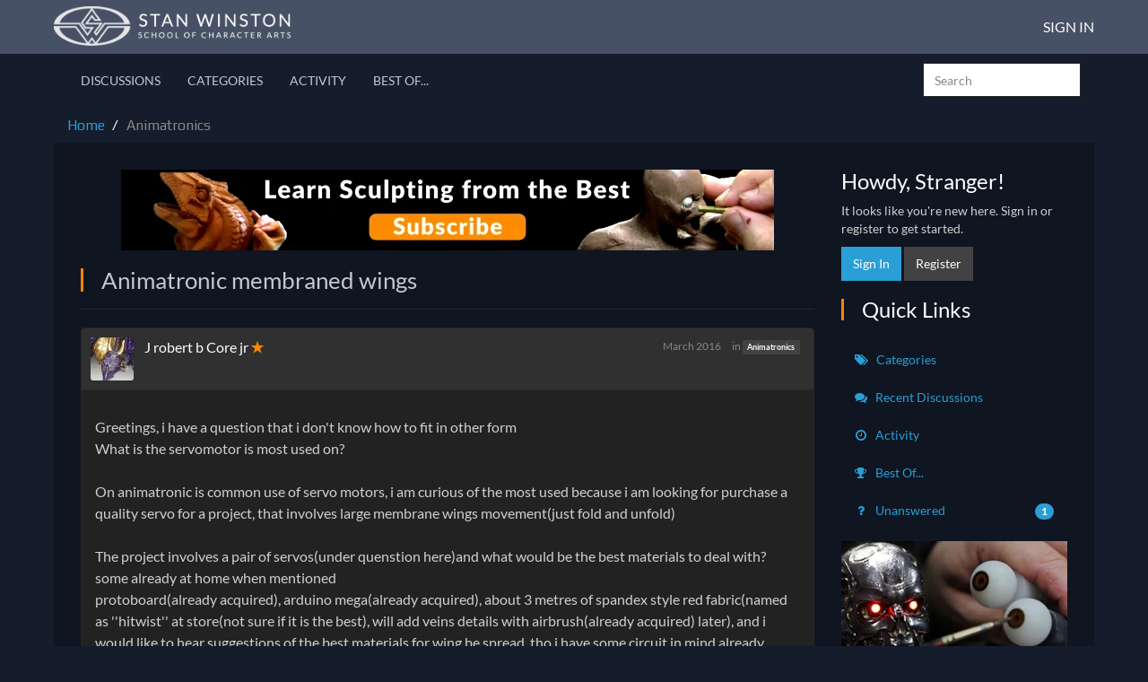

--- FILE ---
content_type: text/css;charset=UTF-8
request_url: https://forums.stanwinstonschool.com/plugin/customcss/forums.stanwinstonschool.com/rev_550_2024-07-29-23-24-44.css?v=6945ac04
body_size: 1784
content:
body {
    background-color: #151c2b;
    font-family: Lato, sans-serif;
    color: #d0d0d0;
    font-size:16px;
}

img {
    max-width: 100%;
}

.Message img {
    margin: 20px 0;
}

.navbar-static-top {
    border-top:none;
    background-color: #475166;
}

.navbar {
    min-height:0;
    margin-bottom:0;
}

.navbar-brand {
    margin-top:-8px;
}

.navbar-brand img {
    max-height: 44px;
}

.MeBox > .PhotoWrap {
    margin-top:16px;
}
.nav .MeBox .Username, .nav .MeBox .FlyoutButton, .navbar-default .navbar-nav > li > a {
    color: #fff;
}

.container .navbar-default {
    background-color: transparent;
    border-radius:0;
    font-size:14px;
}

.navbar-default .InputBox {
    border-radius:0;
}
.navbar-form {
    margin-top:10px;
}

.navbar-default .navbar-nav > li > a:hover,
.navbar-default .MeBox .Username:hover,
.navbar-default .MeBox .FlyoutButton:hover,
.navbar-default .MeBox .Username:focus,
.navbar-default .MeBox .FlyoutButton:focus {
    box-shadow: none;
    color: #cdf;
    background-color: #545f78;
}


.container .navbar-default .navbar-nav > li > a:hover,
.container .navbar-default .MeBox .Username:hover,
.container .navbar-default .MeBox .FlyoutButton:hover,
.container .navbar-default .MeBox .Username:focus,
.container .navbar-default .MeBox .FlyoutButton:focus {
    background-color: transparent;
    box-shadow: 0 3px #fff inset;
    color: #b3d4fc;
}

.container .navbar-default .navbar-nav > li > a {
    color: #bccdd5;
}

.container .navbar-default .navbar-nav > li > a.Selected {
    color: #fff;
}


.navbar-default .navbar-nav > li > .Selected, .navbar-default .navbar-nav > li > .Selected:hover  {
    /*box-shadow: none;*/
    box-shadow: 0 3px #fff inset;
    font-weight:bold;
    color:#fff;
    /*background-color: #545f78;*/
}

.navbar-header {
    height: 60px;
}
.navbar-nav > li > a, .MeBox .Username, .MeBox .FlyoutButton {
    font-family: Lato, sans-serif !important;
     line-height: 30px;
}



.container .navbar-collapse .navbar-nav .MarkAllViewed {
    display: none;
}
.Flyout .MarkAllViewed {
    display: block !important;
}


.navbar-toggle {
    margin-top: 12px;
}

.breadcrumb, .Breadcrumbs {
    background-color: transparent;    
}

.DismissMessage {
    margin-top:10px;
    border-radius:0;
    border:none;
}

.MessageList {
    margin-top:20px;
}

.container {
    padding-left:5px;
    padding-right:5px;
}

.page-wrap {
    background-color: #0f1521;
}

.page-content {
    /*float:right;*/
}

.forumBannerCycler img {
    max-width: 100%;
}

.PanelCategories .Heading {
    font-weight: bold;
    padding-left:10px;
}


.PanelCategories li a, .PanelCategories li.Heading {
    padding-right:5px;
}

.PanelCategories .Depth2 a,.PanelCategories .Depth3 a {
    padding-left: 30px;
}

.PanelCategories .categoryMore {
    font-size:10px;
}

.PanelCategories {
    font-size: 14px;
}

h1 {
    padding-left: 20px;
    border-left: 3px solid #ff8400;
    font-size: 26px;
    line-height: 26px;
    padding-bottom: 0 !important;
    color: #c6c7cd;
}

h2 {
    padding-left:20px;
    border-left: 3px solid #ff8400;
    font-size: 24px;
    line-height: 24px;
    color:#fff;
}


h1, h2, h3, h4 {
    font-family: Lato, sans-serif;
}

.page-header, .PageTitle h1, h1.H, .HomepageTitle, .PageTitle {
    margin-top: 15px;
}


.nav-pills > li > a, .FilterMenu li > a, .Button {
    border-radius: 0;
}

.DataList .Announcement {
    background-color:#2f2f2f;
    border-left: 3px solid #ff8400;
}


.DataList .Announcement .Title a, .DataList .Announcement .MItem,  .DataList .Announcement .MItem a {
    color:#fff;
}


.DataList .Announcement .TagCloud li a {
    background-color: ;#2e2e2e
}

.MessageList .Item-Header {
    background-color: #303030;
}


.Item .Title, .Item .Title a {
    color:#ccc;
}
.New .Title, .New .Title a, .Unread .Title, .Unread .Title a {
    font-weight: bold;
    color:#eee;
}
.DataList .Item .Meta {
    color: #aaa;
}
.DataList .Item .Meta a {
    color:#bbb;
}

.Item .Username, .Conversation .Item .Name {
    color: #fff;
}

.MessageForm {
    margin-bottom: 20px;
}

.forumBannerCycler {
    text-align: center;
}

span .rankStars {
    color: #ff8800;
    font-weight: bold;
}

.Category img {
    max-width:200px;
}

.AuthorInfo .Rank-Admin {
    color: #ff8400;
}

.WhosOnline .Count {
    position: absolute;
    margin: 5px 0 0 8px;
}


.FormWrapper {
    margin-bottom:40px;
}




.PageControls {
    margin: 0;
}
.PageControls .NumberedPager {
    margin-bottom: 20px;
}

.PageControls .BoxNewDiscussion {
    margin-bottom: 20px;
}

.PrevNextPager a {
    margin-bottom:20px;
    border-radius:0;
}



/*Move Post Images Inside Post Bar And Full Post Width*/

.MessageList .Item {
    margin-left: 0;
}

.MessageList .Item-Header .PhotoWrap, .MessageList.Conversation .Meta .PhotoWrap {
    position: inherit;
}

.panel-heading, .MessageList .Item-Header, .MessageList.Conversation .Meta, .CategoryBox .H, .CategoryGroup .H, .BoxPromoted .DataList .Title {
    padding: 10px 15px 10px 10px;
}

.MessageForm .PhotoWrap {
    position: inherit;
    float: left;
    margin: 10px;
}
.MessageForm {
    margin-left:0;
}


.userContent h1, .userContent h2, .userContent h3 {
    color: #fff;
}


#vanilla_discussions_index .Breadcrumbs, 
#vanilla_categories_index .Breadcrumbs, 
#dashboard_activity_index .Breadcrumbs, 
#dashboard_root_bestof .Breadcrumbs {
    display:none;
}

.page-sidebar {
    font-size:14px;
}
.OnlineUserWrap .OnlineUserName {
    color: #666;
}
.GuestCountBox {
    padding-left:10px;
}

@media (max-width: 768px) {
    .container .navbar-default .navbar-header {
        display:none;
    }
    .page-content {
        padding-left:0;
        padding-right:0;
    }
    .page-wrap {
        padding-left: 15px;
        padding-right: 20px;
    }
    .page-sidebar {
        margin-top:20px;
    }
    
    .Section-DiscussionList .page-sidebar .BoxNewDiscussion {
        display:none;
    }
}

.CasualMessage {
    text-align:center;
}

footer img {
    max-height:50px;
    margin-left: 10px;
}

footer .pull-right {
    display: none;
}

.VideoPreview {
    margin:0 auto;
}

#WhosOnline { 
    margin-bottom: 30px; 
}

/* Fix odd giant icon issue */
.resolved2-unresolved, .MItem-Resolved { display: none; }


/* Hide editor file upload button */
.editor-dd-fileupload  {  display: none !important;  }

--- FILE ---
content_type: application/x-javascript
request_url: https://forums.stanwinstonschool.com/themes/triple-a/js/custom.js?v=6945ac04
body_size: 32473
content:
/*!
 * Bootstrap v3.3.2 (http://getbootstrap.com)
 * Copyright 2011-2015 Twitter, Inc.
 * Licensed under MIT (https://github.com/twbs/bootstrap/blob/master/LICENSE)
 */if(typeof jQuery>"u")throw new Error("Bootstrap's JavaScript requires jQuery");+function(i){"use strict";var t=i.fn.jquery.split(" ")[0].split(".");if(t[0]<2&&t[1]<9||t[0]==1&&t[1]==9&&t[2]<1)throw new Error("Bootstrap's JavaScript requires jQuery version 1.9.1 or higher")}(jQuery),+function(i){"use strict";function t(){var d=document.createElement("bootstrap"),p={WebkitTransition:"webkitTransitionEnd",MozTransition:"transitionend",OTransition:"oTransitionEnd otransitionend",transition:"transitionend"};for(var e in p)if(d.style[e]!==void 0)return{end:p[e]};return!1}i.fn.emulateTransitionEnd=function(d){var p=!1,e=this;i(this).one("bsTransitionEnd",function(){p=!0});var n=function(){p||i(e).trigger(i.support.transition.end)};return setTimeout(n,d),this},i(function(){i.support.transition=t(),i.support.transition&&(i.event.special.bsTransitionEnd={bindType:i.support.transition.end,delegateType:i.support.transition.end,handle:function(d){if(i(d.target).is(this))return d.handleObj.handler.apply(this,arguments)}})})}(jQuery),+function(i){"use strict";var t='[data-dismiss="alert"]',d=function(n){i(n).on("click",t,this.close)};d.VERSION="3.3.2",d.TRANSITION_DURATION=150,d.prototype.close=function(n){var s=i(this),l=s.attr("data-target");l||(l=s.attr("href"),l=l&&l.replace(/.*(?=#[^\s]*$)/,""));var f=i(l);if(n&&n.preventDefault(),f.length||(f=s.closest(".alert")),f.trigger(n=i.Event("close.bs.alert")),n.isDefaultPrevented())return;f.removeClass("in");function h(){f.detach().trigger("closed.bs.alert").remove()}i.support.transition&&f.hasClass("fade")?f.one("bsTransitionEnd",h).emulateTransitionEnd(d.TRANSITION_DURATION):h()};function p(n){return this.each(function(){var s=i(this),l=s.data("bs.alert");l||s.data("bs.alert",l=new d(this)),typeof n=="string"&&l[n].call(s)})}var e=i.fn.alert;i.fn.alert=p,i.fn.alert.Constructor=d,i.fn.alert.noConflict=function(){return i.fn.alert=e,this},i(document).on("click.bs.alert.data-api",t,d.prototype.close)}(jQuery),+function(i){"use strict";var t=function(e,n){this.$element=i(e),this.options=i.extend({},t.DEFAULTS,n),this.isLoading=!1};t.VERSION="3.3.2",t.DEFAULTS={loadingText:"loading..."},t.prototype.setState=function(e){var n="disabled",s=this.$element,l=s.is("input")?"val":"html",f=s.data();e=e+"Text",f.resetText==null&&s.data("resetText",s[l]()),setTimeout(i.proxy(function(){s[l](f[e]==null?this.options[e]:f[e]),e=="loadingText"?(this.isLoading=!0,s.addClass(n).attr(n,n)):this.isLoading&&(this.isLoading=!1,s.removeClass(n).removeAttr(n))},this),0)},t.prototype.toggle=function(){var e=!0,n=this.$element.closest('[data-toggle="buttons"]');if(n.length){var s=this.$element.find("input");s.prop("type")=="radio"&&(s.prop("checked")&&this.$element.hasClass("active")?e=!1:n.find(".active").removeClass("active")),e&&s.prop("checked",!this.$element.hasClass("active")).trigger("change")}else this.$element.attr("aria-pressed",!this.$element.hasClass("active"));e&&this.$element.toggleClass("active")};function d(e){return this.each(function(){var n=i(this),s=n.data("bs.button"),l=typeof e=="object"&&e;s||n.data("bs.button",s=new t(this,l)),e=="toggle"?s.toggle():e&&s.setState(e)})}var p=i.fn.button;i.fn.button=d,i.fn.button.Constructor=t,i.fn.button.noConflict=function(){return i.fn.button=p,this},i(document).on("click.bs.button.data-api",'[data-toggle^="button"]',function(e){var n=i(e.target);n.hasClass("btn")||(n=n.closest(".btn")),d.call(n,"toggle"),e.preventDefault()}).on("focus.bs.button.data-api blur.bs.button.data-api",'[data-toggle^="button"]',function(e){i(e.target).closest(".btn").toggleClass("focus",/^focus(in)?$/.test(e.type))})}(jQuery),+function(i){"use strict";var t=function(n,s){this.$element=i(n),this.$indicators=this.$element.find(".carousel-indicators"),this.options=s,this.paused=this.sliding=this.interval=this.$active=this.$items=null,this.options.keyboard&&this.$element.on("keydown.bs.carousel",i.proxy(this.keydown,this)),this.options.pause=="hover"&&!("ontouchstart"in document.documentElement)&&this.$element.on("mouseenter.bs.carousel",i.proxy(this.pause,this)).on("mouseleave.bs.carousel",i.proxy(this.cycle,this))};t.VERSION="3.3.2",t.TRANSITION_DURATION=600,t.DEFAULTS={interval:5e3,pause:"hover",wrap:!0,keyboard:!0},t.prototype.keydown=function(n){if(!/input|textarea/i.test(n.target.tagName)){switch(n.which){case 37:this.prev();break;case 39:this.next();break;default:return}n.preventDefault()}},t.prototype.cycle=function(n){return n||(this.paused=!1),this.interval&&clearInterval(this.interval),this.options.interval&&!this.paused&&(this.interval=setInterval(i.proxy(this.next,this),this.options.interval)),this},t.prototype.getItemIndex=function(n){return this.$items=n.parent().children(".item"),this.$items.index(n||this.$active)},t.prototype.getItemForDirection=function(n,s){var l=this.getItemIndex(s),f=n=="prev"&&l===0||n=="next"&&l==this.$items.length-1;if(f&&!this.options.wrap)return s;var h=n=="prev"?-1:1,c=(l+h)%this.$items.length;return this.$items.eq(c)},t.prototype.to=function(n){var s=this,l=this.getItemIndex(this.$active=this.$element.find(".item.active"));if(!(n>this.$items.length-1||n<0))return this.sliding?this.$element.one("slid.bs.carousel",function(){s.to(n)}):l==n?this.pause().cycle():this.slide(n>l?"next":"prev",this.$items.eq(n))},t.prototype.pause=function(n){return n||(this.paused=!0),this.$element.find(".next, .prev").length&&i.support.transition&&(this.$element.trigger(i.support.transition.end),this.cycle(!0)),this.interval=clearInterval(this.interval),this},t.prototype.next=function(){if(!this.sliding)return this.slide("next")},t.prototype.prev=function(){if(!this.sliding)return this.slide("prev")},t.prototype.slide=function(n,s){var l=this.$element.find(".item.active"),f=s||this.getItemForDirection(n,l),h=this.interval,c=n=="next"?"left":"right",M=this;if(f.hasClass("active"))return this.sliding=!1;var I=f[0],z=i.Event("slide.bs.carousel",{relatedTarget:I,direction:c});if(this.$element.trigger(z),!z.isDefaultPrevented()){if(this.sliding=!0,h&&this.pause(),this.$indicators.length){this.$indicators.find(".active").removeClass("active");var w=i(this.$indicators.children()[this.getItemIndex(f)]);w&&w.addClass("active")}var x=i.Event("slid.bs.carousel",{relatedTarget:I,direction:c});return i.support.transition&&this.$element.hasClass("slide")?(f.addClass(n),f[0].offsetWidth,l.addClass(c),f.addClass(c),l.one("bsTransitionEnd",function(){f.removeClass([n,c].join(" ")).addClass("active"),l.removeClass(["active",c].join(" ")),M.sliding=!1,setTimeout(function(){M.$element.trigger(x)},0)}).emulateTransitionEnd(t.TRANSITION_DURATION)):(l.removeClass("active"),f.addClass("active"),this.sliding=!1,this.$element.trigger(x)),h&&this.cycle(),this}};function d(n){return this.each(function(){var s=i(this),l=s.data("bs.carousel"),f=i.extend({},t.DEFAULTS,s.data(),typeof n=="object"&&n),h=typeof n=="string"?n:f.slide;l||s.data("bs.carousel",l=new t(this,f)),typeof n=="number"?l.to(n):h?l[h]():f.interval&&l.pause().cycle()})}var p=i.fn.carousel;i.fn.carousel=d,i.fn.carousel.Constructor=t,i.fn.carousel.noConflict=function(){return i.fn.carousel=p,this};var e=function(n){var s,l=i(this),f=i(l.attr("data-target")||(s=l.attr("href"))&&s.replace(/.*(?=#[^\s]+$)/,""));if(f.hasClass("carousel")){var h=i.extend({},f.data(),l.data()),c=l.attr("data-slide-to");c&&(h.interval=!1),d.call(f,h),c&&f.data("bs.carousel").to(c),n.preventDefault()}};i(document).on("click.bs.carousel.data-api","[data-slide]",e).on("click.bs.carousel.data-api","[data-slide-to]",e),i(window).on("load",function(){i('[data-ride="carousel"]').each(function(){var n=i(this);d.call(n,n.data())})})}(jQuery),+function(i){"use strict";var t=function(n,s){this.$element=i(n),this.options=i.extend({},t.DEFAULTS,s),this.$trigger=i(this.options.trigger).filter('[href="#'+n.id+'"], [data-target="#'+n.id+'"]'),this.transitioning=null,this.options.parent?this.$parent=this.getParent():this.addAriaAndCollapsedClass(this.$element,this.$trigger),this.options.toggle&&this.toggle()};t.VERSION="3.3.2",t.TRANSITION_DURATION=350,t.DEFAULTS={toggle:!0,trigger:'[data-toggle="collapse"]'},t.prototype.dimension=function(){var n=this.$element.hasClass("width");return n?"width":"height"},t.prototype.show=function(){if(!(this.transitioning||this.$element.hasClass("in"))){var n,s=this.$parent&&this.$parent.children(".panel").children(".in, .collapsing");if(!(s&&s.length&&(n=s.data("bs.collapse"),n&&n.transitioning))){var l=i.Event("show.bs.collapse");if(this.$element.trigger(l),!l.isDefaultPrevented()){s&&s.length&&(p.call(s,"hide"),n||s.data("bs.collapse",null));var f=this.dimension();this.$element.removeClass("collapse").addClass("collapsing")[f](0).attr("aria-expanded",!0),this.$trigger.removeClass("collapsed").attr("aria-expanded",!0),this.transitioning=1;var h=function(){this.$element.removeClass("collapsing").addClass("collapse in")[f](""),this.transitioning=0,this.$element.trigger("shown.bs.collapse")};if(!i.support.transition)return h.call(this);var c=i.camelCase(["scroll",f].join("-"));this.$element.one("bsTransitionEnd",i.proxy(h,this)).emulateTransitionEnd(t.TRANSITION_DURATION)[f](this.$element[0][c])}}}},t.prototype.hide=function(){if(!(this.transitioning||!this.$element.hasClass("in"))){var n=i.Event("hide.bs.collapse");if(this.$element.trigger(n),!n.isDefaultPrevented()){var s=this.dimension();this.$element[s](this.$element[s]())[0].offsetHeight,this.$element.addClass("collapsing").removeClass("collapse in").attr("aria-expanded",!1),this.$trigger.addClass("collapsed").attr("aria-expanded",!1),this.transitioning=1;var l=function(){this.transitioning=0,this.$element.removeClass("collapsing").addClass("collapse").trigger("hidden.bs.collapse")};if(!i.support.transition)return l.call(this);this.$element[s](0).one("bsTransitionEnd",i.proxy(l,this)).emulateTransitionEnd(t.TRANSITION_DURATION)}}},t.prototype.toggle=function(){this[this.$element.hasClass("in")?"hide":"show"]()},t.prototype.getParent=function(){return i(this.options.parent).find('[data-toggle="collapse"][data-parent="'+this.options.parent+'"]').each(i.proxy(function(n,s){var l=i(s);this.addAriaAndCollapsedClass(d(l),l)},this)).end()},t.prototype.addAriaAndCollapsedClass=function(n,s){var l=n.hasClass("in");n.attr("aria-expanded",l),s.toggleClass("collapsed",!l).attr("aria-expanded",l)};function d(n){var s,l=n.attr("data-target")||(s=n.attr("href"))&&s.replace(/.*(?=#[^\s]+$)/,"");return i(l)}function p(n){return this.each(function(){var s=i(this),l=s.data("bs.collapse"),f=i.extend({},t.DEFAULTS,s.data(),typeof n=="object"&&n);!l&&f.toggle&&n=="show"&&(f.toggle=!1),l||s.data("bs.collapse",l=new t(this,f)),typeof n=="string"&&l[n]()})}var e=i.fn.collapse;i.fn.collapse=p,i.fn.collapse.Constructor=t,i.fn.collapse.noConflict=function(){return i.fn.collapse=e,this},i(document).on("click.bs.collapse.data-api",'[data-toggle="collapse"]',function(n){var s=i(this);s.attr("data-target")||n.preventDefault();var l=d(s),f=l.data("bs.collapse"),h=f?"toggle":i.extend({},s.data(),{trigger:this});p.call(l,h)})}(jQuery),+function(i){"use strict";var t=".dropdown-backdrop",d='[data-toggle="dropdown"]',p=function(f){i(f).on("click.bs.dropdown",this.toggle)};p.VERSION="3.3.2",p.prototype.toggle=function(f){var h=i(this);if(!h.is(".disabled, :disabled")){var c=n(h),M=c.hasClass("open");if(e(),!M){"ontouchstart"in document.documentElement&&!c.closest(".navbar-nav").length&&i('<div class="dropdown-backdrop"/>').insertAfter(i(this)).on("click",e);var I={relatedTarget:this};if(c.trigger(f=i.Event("show.bs.dropdown",I)),f.isDefaultPrevented())return;h.trigger("focus").attr("aria-expanded","true"),c.toggleClass("open").trigger("shown.bs.dropdown",I)}return!1}},p.prototype.keydown=function(f){if(!(!/(38|40|27|32)/.test(f.which)||/input|textarea/i.test(f.target.tagName))){var h=i(this);if(f.preventDefault(),f.stopPropagation(),!h.is(".disabled, :disabled")){var c=n(h),M=c.hasClass("open");if(!M&&f.which!=27||M&&f.which==27)return f.which==27&&c.find(d).trigger("focus"),h.trigger("click");var I=" li:not(.divider):visible a",z=c.find('[role="menu"]'+I+', [role="listbox"]'+I);if(z.length){var w=z.index(f.target);f.which==38&&w>0&&w--,f.which==40&&w<z.length-1&&w++,~w||(w=0),z.eq(w).trigger("focus")}}}};function e(f){f&&f.which===3||(i(t).remove(),i(d).each(function(){var h=i(this),c=n(h),M={relatedTarget:this};c.hasClass("open")&&(c.trigger(f=i.Event("hide.bs.dropdown",M)),!f.isDefaultPrevented()&&(h.attr("aria-expanded","false"),c.removeClass("open").trigger("hidden.bs.dropdown",M)))}))}function n(f){var h=f.attr("data-target");h||(h=f.attr("href"),h=h&&/#[A-Za-z]/.test(h)&&h.replace(/.*(?=#[^\s]*$)/,""));var c=h&&i(h);return c&&c.length?c:f.parent()}function s(f){return this.each(function(){var h=i(this),c=h.data("bs.dropdown");c||h.data("bs.dropdown",c=new p(this)),typeof f=="string"&&c[f].call(h)})}var l=i.fn.dropdown;i.fn.dropdown=s,i.fn.dropdown.Constructor=p,i.fn.dropdown.noConflict=function(){return i.fn.dropdown=l,this},i(document).on("click.bs.dropdown.data-api",e).on("click.bs.dropdown.data-api",".dropdown form",function(f){f.stopPropagation()}).on("click.bs.dropdown.data-api",d,p.prototype.toggle).on("keydown.bs.dropdown.data-api",d,p.prototype.keydown).on("keydown.bs.dropdown.data-api",'[role="menu"]',p.prototype.keydown).on("keydown.bs.dropdown.data-api",'[role="listbox"]',p.prototype.keydown)}(jQuery),+function(i){"use strict";var t=function(e,n){this.options=n,this.$body=i(document.body),this.$element=i(e),this.$backdrop=this.isShown=null,this.scrollbarWidth=0,this.options.remote&&this.$element.find(".modal-content").load(this.options.remote,i.proxy(function(){this.$element.trigger("loaded.bs.modal")},this))};t.VERSION="3.3.2",t.TRANSITION_DURATION=300,t.BACKDROP_TRANSITION_DURATION=150,t.DEFAULTS={backdrop:!0,keyboard:!0,show:!0},t.prototype.toggle=function(e){return this.isShown?this.hide():this.show(e)},t.prototype.show=function(e){var n=this,s=i.Event("show.bs.modal",{relatedTarget:e});this.$element.trigger(s),!(this.isShown||s.isDefaultPrevented())&&(this.isShown=!0,this.checkScrollbar(),this.setScrollbar(),this.$body.addClass("modal-open"),this.escape(),this.resize(),this.$element.on("click.dismiss.bs.modal",'[data-dismiss="modal"]',i.proxy(this.hide,this)),this.backdrop(function(){var l=i.support.transition&&n.$element.hasClass("fade");n.$element.parent().length||n.$element.appendTo(n.$body),n.$element.show().scrollTop(0),n.options.backdrop&&n.adjustBackdrop(),n.adjustDialog(),l&&n.$element[0].offsetWidth,n.$element.addClass("in").attr("aria-hidden",!1),n.enforceFocus();var f=i.Event("shown.bs.modal",{relatedTarget:e});l?n.$element.find(".modal-dialog").one("bsTransitionEnd",function(){n.$element.trigger("focus").trigger(f)}).emulateTransitionEnd(t.TRANSITION_DURATION):n.$element.trigger("focus").trigger(f)}))},t.prototype.hide=function(e){e&&e.preventDefault(),e=i.Event("hide.bs.modal"),this.$element.trigger(e),!(!this.isShown||e.isDefaultPrevented())&&(this.isShown=!1,this.escape(),this.resize(),i(document).off("focusin.bs.modal"),this.$element.removeClass("in").attr("aria-hidden",!0).off("click.dismiss.bs.modal"),i.support.transition&&this.$element.hasClass("fade")?this.$element.one("bsTransitionEnd",i.proxy(this.hideModal,this)).emulateTransitionEnd(t.TRANSITION_DURATION):this.hideModal())},t.prototype.enforceFocus=function(){i(document).off("focusin.bs.modal").on("focusin.bs.modal",i.proxy(function(e){this.$element[0]!==e.target&&!this.$element.has(e.target).length&&this.$element.trigger("focus")},this))},t.prototype.escape=function(){this.isShown&&this.options.keyboard?this.$element.on("keydown.dismiss.bs.modal",i.proxy(function(e){e.which==27&&this.hide()},this)):this.isShown||this.$element.off("keydown.dismiss.bs.modal")},t.prototype.resize=function(){this.isShown?i(window).on("resize.bs.modal",i.proxy(this.handleUpdate,this)):i(window).off("resize.bs.modal")},t.prototype.hideModal=function(){var e=this;this.$element.hide(),this.backdrop(function(){e.$body.removeClass("modal-open"),e.resetAdjustments(),e.resetScrollbar(),e.$element.trigger("hidden.bs.modal")})},t.prototype.removeBackdrop=function(){this.$backdrop&&this.$backdrop.remove(),this.$backdrop=null},t.prototype.backdrop=function(e){var n=this,s=this.$element.hasClass("fade")?"fade":"";if(this.isShown&&this.options.backdrop){var l=i.support.transition&&s;if(this.$backdrop=i('<div class="modal-backdrop '+s+'" />').prependTo(this.$element).on("click.dismiss.bs.modal",i.proxy(function(h){h.target===h.currentTarget&&(this.options.backdrop=="static"?this.$element[0].focus.call(this.$element[0]):this.hide.call(this))},this)),l&&this.$backdrop[0].offsetWidth,this.$backdrop.addClass("in"),!e)return;l?this.$backdrop.one("bsTransitionEnd",e).emulateTransitionEnd(t.BACKDROP_TRANSITION_DURATION):e()}else if(!this.isShown&&this.$backdrop){this.$backdrop.removeClass("in");var f=function(){n.removeBackdrop(),e&&e()};i.support.transition&&this.$element.hasClass("fade")?this.$backdrop.one("bsTransitionEnd",f).emulateTransitionEnd(t.BACKDROP_TRANSITION_DURATION):f()}else e&&e()},t.prototype.handleUpdate=function(){this.options.backdrop&&this.adjustBackdrop(),this.adjustDialog()},t.prototype.adjustBackdrop=function(){this.$backdrop.css("height",0).css("height",this.$element[0].scrollHeight)},t.prototype.adjustDialog=function(){var e=this.$element[0].scrollHeight>document.documentElement.clientHeight;this.$element.css({paddingLeft:!this.bodyIsOverflowing&&e?this.scrollbarWidth:"",paddingRight:this.bodyIsOverflowing&&!e?this.scrollbarWidth:""})},t.prototype.resetAdjustments=function(){this.$element.css({paddingLeft:"",paddingRight:""})},t.prototype.checkScrollbar=function(){this.bodyIsOverflowing=document.body.scrollHeight>document.documentElement.clientHeight,this.scrollbarWidth=this.measureScrollbar()},t.prototype.setScrollbar=function(){var e=parseInt(this.$body.css("padding-right")||0,10);this.bodyIsOverflowing&&this.$body.css("padding-right",e+this.scrollbarWidth)},t.prototype.resetScrollbar=function(){this.$body.css("padding-right","")},t.prototype.measureScrollbar=function(){var e=document.createElement("div");e.className="modal-scrollbar-measure",this.$body.append(e);var n=e.offsetWidth-e.clientWidth;return this.$body[0].removeChild(e),n};function d(e,n){return this.each(function(){var s=i(this),l=s.data("bs.modal"),f=i.extend({},t.DEFAULTS,s.data(),typeof e=="object"&&e);l||s.data("bs.modal",l=new t(this,f)),typeof e=="string"?l[e](n):f.show&&l.show(n)})}var p=i.fn.modal;i.fn.modal=d,i.fn.modal.Constructor=t,i.fn.modal.noConflict=function(){return i.fn.modal=p,this},i(document).on("click.bs.modal.data-api",'[data-toggle="modal"]',function(e){var n=i(this),s=n.attr("href"),l=i(n.attr("data-target")||s&&s.replace(/.*(?=#[^\s]+$)/,"")),f=l.data("bs.modal")?"toggle":i.extend({remote:!/#/.test(s)&&s},l.data(),n.data());n.is("a")&&e.preventDefault(),l.one("show.bs.modal",function(h){h.isDefaultPrevented()||l.one("hidden.bs.modal",function(){n.is(":visible")&&n.trigger("focus")})}),d.call(l,f,this)})}(jQuery),+function(i){"use strict";var t=function(e,n){this.type=this.options=this.enabled=this.timeout=this.hoverState=this.$element=null,this.init("tooltip",e,n)};t.VERSION="3.3.2",t.TRANSITION_DURATION=150,t.DEFAULTS={animation:!0,placement:"top",selector:!1,template:'<div class="tooltip" role="tooltip"><div class="tooltip-arrow"></div><div class="tooltip-inner"></div></div>',trigger:"hover focus",title:"",delay:0,html:!1,container:!1,viewport:{selector:"body",padding:0}},t.prototype.init=function(e,n,s){this.enabled=!0,this.type=e,this.$element=i(n),this.options=this.getOptions(s),this.$viewport=this.options.viewport&&i(this.options.viewport.selector||this.options.viewport);for(var l=this.options.trigger.split(" "),f=l.length;f--;){var h=l[f];if(h=="click")this.$element.on("click."+this.type,this.options.selector,i.proxy(this.toggle,this));else if(h!="manual"){var c=h=="hover"?"mouseenter":"focusin",M=h=="hover"?"mouseleave":"focusout";this.$element.on(c+"."+this.type,this.options.selector,i.proxy(this.enter,this)),this.$element.on(M+"."+this.type,this.options.selector,i.proxy(this.leave,this))}}this.options.selector?this._options=i.extend({},this.options,{trigger:"manual",selector:""}):this.fixTitle()},t.prototype.getDefaults=function(){return t.DEFAULTS},t.prototype.getOptions=function(e){return e=i.extend({},this.getDefaults(),this.$element.data(),e),e.delay&&typeof e.delay=="number"&&(e.delay={show:e.delay,hide:e.delay}),e},t.prototype.getDelegateOptions=function(){var e={},n=this.getDefaults();return this._options&&i.each(this._options,function(s,l){n[s]!=l&&(e[s]=l)}),e},t.prototype.enter=function(e){var n=e instanceof this.constructor?e:i(e.currentTarget).data("bs."+this.type);if(n&&n.$tip&&n.$tip.is(":visible")){n.hoverState="in";return}if(n||(n=new this.constructor(e.currentTarget,this.getDelegateOptions()),i(e.currentTarget).data("bs."+this.type,n)),clearTimeout(n.timeout),n.hoverState="in",!n.options.delay||!n.options.delay.show)return n.show();n.timeout=setTimeout(function(){n.hoverState=="in"&&n.show()},n.options.delay.show)},t.prototype.leave=function(e){var n=e instanceof this.constructor?e:i(e.currentTarget).data("bs."+this.type);if(n||(n=new this.constructor(e.currentTarget,this.getDelegateOptions()),i(e.currentTarget).data("bs."+this.type,n)),clearTimeout(n.timeout),n.hoverState="out",!n.options.delay||!n.options.delay.hide)return n.hide();n.timeout=setTimeout(function(){n.hoverState=="out"&&n.hide()},n.options.delay.hide)},t.prototype.show=function(){var e=i.Event("show.bs."+this.type);if(this.hasContent()&&this.enabled){this.$element.trigger(e);var n=i.contains(this.$element[0].ownerDocument.documentElement,this.$element[0]);if(e.isDefaultPrevented()||!n)return;var s=this,l=this.tip(),f=this.getUID(this.type);this.setContent(),l.attr("id",f),this.$element.attr("aria-describedby",f),this.options.animation&&l.addClass("fade");var h=typeof this.options.placement=="function"?this.options.placement.call(this,l[0],this.$element[0]):this.options.placement,c=/\s?auto?\s?/i,M=c.test(h);M&&(h=h.replace(c,"")||"top"),l.detach().css({top:0,left:0,display:"block"}).addClass(h).data("bs."+this.type,this),this.options.container?l.appendTo(this.options.container):l.insertAfter(this.$element);var I=this.getPosition(),z=l[0].offsetWidth,w=l[0].offsetHeight;if(M){var x=h,y=this.options.container?i(this.options.container):this.$element.parent(),b=this.getPosition(y);h=h=="bottom"&&I.bottom+w>b.bottom?"top":h=="top"&&I.top-w<b.top?"bottom":h=="right"&&I.right+z>b.width?"left":h=="left"&&I.left-z<b.left?"right":h,l.removeClass(x).addClass(h)}var F=this.getCalculatedOffset(h,I,z,w);this.applyPlacement(F,h);var W=function(){var B=s.hoverState;s.$element.trigger("shown.bs."+s.type),s.hoverState=null,B=="out"&&s.leave(s)};i.support.transition&&this.$tip.hasClass("fade")?l.one("bsTransitionEnd",W).emulateTransitionEnd(t.TRANSITION_DURATION):W()}},t.prototype.applyPlacement=function(e,n){var s=this.tip(),l=s[0].offsetWidth,f=s[0].offsetHeight,h=parseInt(s.css("margin-top"),10),c=parseInt(s.css("margin-left"),10);isNaN(h)&&(h=0),isNaN(c)&&(c=0),e.top=e.top+h,e.left=e.left+c,i.offset.setOffset(s[0],i.extend({using:function(b){s.css({top:Math.round(b.top),left:Math.round(b.left)})}},e),0),s.addClass("in");var M=s[0].offsetWidth,I=s[0].offsetHeight;n=="top"&&I!=f&&(e.top=e.top+f-I);var z=this.getViewportAdjustedDelta(n,e,M,I);z.left?e.left+=z.left:e.top+=z.top;var w=/top|bottom/.test(n),x=w?z.left*2-l+M:z.top*2-f+I,y=w?"offsetWidth":"offsetHeight";s.offset(e),this.replaceArrow(x,s[0][y],w)},t.prototype.replaceArrow=function(e,n,s){this.arrow().css(s?"left":"top",50*(1-e/n)+"%").css(s?"top":"left","")},t.prototype.setContent=function(){var e=this.tip(),n=this.getTitle();e.find(".tooltip-inner")[this.options.html?"html":"text"](n),e.removeClass("fade in top bottom left right")},t.prototype.hide=function(e){var n=this,s=this.tip(),l=i.Event("hide.bs."+this.type);function f(){n.hoverState!="in"&&s.detach(),n.$element.removeAttr("aria-describedby").trigger("hidden.bs."+n.type),e&&e()}if(this.$element.trigger(l),!l.isDefaultPrevented())return s.removeClass("in"),i.support.transition&&this.$tip.hasClass("fade")?s.one("bsTransitionEnd",f).emulateTransitionEnd(t.TRANSITION_DURATION):f(),this.hoverState=null,this},t.prototype.fixTitle=function(){var e=this.$element;(e.attr("title")||typeof e.attr("data-original-title")!="string")&&e.attr("data-original-title",e.attr("title")||"").attr("title","")},t.prototype.hasContent=function(){return this.getTitle()},t.prototype.getPosition=function(e){e=e||this.$element;var n=e[0],s=n.tagName=="BODY",l=n.getBoundingClientRect();l.width==null&&(l=i.extend({},l,{width:l.right-l.left,height:l.bottom-l.top}));var f=s?{top:0,left:0}:e.offset(),h={scroll:s?document.documentElement.scrollTop||document.body.scrollTop:e.scrollTop()},c=s?{width:i(window).width(),height:i(window).height()}:null;return i.extend({},l,h,c,f)},t.prototype.getCalculatedOffset=function(e,n,s,l){return e=="bottom"?{top:n.top+n.height,left:n.left+n.width/2-s/2}:e=="top"?{top:n.top-l,left:n.left+n.width/2-s/2}:e=="left"?{top:n.top+n.height/2-l/2,left:n.left-s}:{top:n.top+n.height/2-l/2,left:n.left+n.width}},t.prototype.getViewportAdjustedDelta=function(e,n,s,l){var f={top:0,left:0};if(!this.$viewport)return f;var h=this.options.viewport&&this.options.viewport.padding||0,c=this.getPosition(this.$viewport);if(/right|left/.test(e)){var M=n.top-h-c.scroll,I=n.top+h-c.scroll+l;M<c.top?f.top=c.top-M:I>c.top+c.height&&(f.top=c.top+c.height-I)}else{var z=n.left-h,w=n.left+h+s;z<c.left?f.left=c.left-z:w>c.width&&(f.left=c.left+c.width-w)}return f},t.prototype.getTitle=function(){var e,n=this.$element,s=this.options;return e=n.attr("data-original-title")||(typeof s.title=="function"?s.title.call(n[0]):s.title),e},t.prototype.getUID=function(e){do e+=~~(Math.random()*1e6);while(document.getElementById(e));return e},t.prototype.tip=function(){return this.$tip=this.$tip||i(this.options.template)},t.prototype.arrow=function(){return this.$arrow=this.$arrow||this.tip().find(".tooltip-arrow")},t.prototype.enable=function(){this.enabled=!0},t.prototype.disable=function(){this.enabled=!1},t.prototype.toggleEnabled=function(){this.enabled=!this.enabled},t.prototype.toggle=function(e){var n=this;e&&(n=i(e.currentTarget).data("bs."+this.type),n||(n=new this.constructor(e.currentTarget,this.getDelegateOptions()),i(e.currentTarget).data("bs."+this.type,n))),n.tip().hasClass("in")?n.leave(n):n.enter(n)},t.prototype.destroy=function(){var e=this;clearTimeout(this.timeout),this.hide(function(){e.$element.off("."+e.type).removeData("bs."+e.type)})};function d(e){return this.each(function(){var n=i(this),s=n.data("bs.tooltip"),l=typeof e=="object"&&e;!s&&e=="destroy"||(s||n.data("bs.tooltip",s=new t(this,l)),typeof e=="string"&&s[e]())})}var p=i.fn.tooltip;i.fn.tooltip=d,i.fn.tooltip.Constructor=t,i.fn.tooltip.noConflict=function(){return i.fn.tooltip=p,this}}(jQuery),+function(i){"use strict";var t=function(e,n){this.init("popover",e,n)};if(!i.fn.tooltip)throw new Error("Popover requires tooltip.js");t.VERSION="3.3.2",t.DEFAULTS=i.extend({},i.fn.tooltip.Constructor.DEFAULTS,{placement:"right",trigger:"click",content:"",template:'<div class="popover" role="tooltip"><div class="arrow"></div><h3 class="popover-title"></h3><div class="popover-content"></div></div>'}),t.prototype=i.extend({},i.fn.tooltip.Constructor.prototype),t.prototype.constructor=t,t.prototype.getDefaults=function(){return t.DEFAULTS},t.prototype.setContent=function(){var e=this.tip(),n=this.getTitle(),s=this.getContent();e.find(".popover-title")[this.options.html?"html":"text"](n),e.find(".popover-content").children().detach().end()[this.options.html?typeof s=="string"?"html":"append":"text"](s),e.removeClass("fade top bottom left right in"),e.find(".popover-title").html()||e.find(".popover-title").hide()},t.prototype.hasContent=function(){return this.getTitle()||this.getContent()},t.prototype.getContent=function(){var e=this.$element,n=this.options;return e.attr("data-content")||(typeof n.content=="function"?n.content.call(e[0]):n.content)},t.prototype.arrow=function(){return this.$arrow=this.$arrow||this.tip().find(".arrow")},t.prototype.tip=function(){return this.$tip||(this.$tip=i(this.options.template)),this.$tip};function d(e){return this.each(function(){var n=i(this),s=n.data("bs.popover"),l=typeof e=="object"&&e;!s&&e=="destroy"||(s||n.data("bs.popover",s=new t(this,l)),typeof e=="string"&&s[e]())})}var p=i.fn.popover;i.fn.popover=d,i.fn.popover.Constructor=t,i.fn.popover.noConflict=function(){return i.fn.popover=p,this}}(jQuery),+function(i){"use strict";function t(e,n){var s=i.proxy(this.process,this);this.$body=i("body"),this.$scrollElement=i(e).is("body")?i(window):i(e),this.options=i.extend({},t.DEFAULTS,n),this.selector=(this.options.target||"")+" .nav li > a",this.offsets=[],this.targets=[],this.activeTarget=null,this.scrollHeight=0,this.$scrollElement.on("scroll.bs.scrollspy",s),this.refresh(),this.process()}t.VERSION="3.3.2",t.DEFAULTS={offset:10},t.prototype.getScrollHeight=function(){return this.$scrollElement[0].scrollHeight||Math.max(this.$body[0].scrollHeight,document.documentElement.scrollHeight)},t.prototype.refresh=function(){var e="offset",n=0;i.isWindow(this.$scrollElement[0])||(e="position",n=this.$scrollElement.scrollTop()),this.offsets=[],this.targets=[],this.scrollHeight=this.getScrollHeight();var s=this;this.$body.find(this.selector).map(function(){var l=i(this),f=l.data("target")||l.attr("href"),h=/^#./.test(f)&&i(f);return h&&h.length&&h.is(":visible")&&[[h[e]().top+n,f]]||null}).sort(function(l,f){return l[0]-f[0]}).each(function(){s.offsets.push(this[0]),s.targets.push(this[1])})},t.prototype.process=function(){var e=this.$scrollElement.scrollTop()+this.options.offset,n=this.getScrollHeight(),s=this.options.offset+n-this.$scrollElement.height(),l=this.offsets,f=this.targets,h=this.activeTarget,c;if(this.scrollHeight!=n&&this.refresh(),e>=s)return h!=(c=f[f.length-1])&&this.activate(c);if(h&&e<l[0])return this.activeTarget=null,this.clear();for(c=l.length;c--;)h!=f[c]&&e>=l[c]&&(!l[c+1]||e<=l[c+1])&&this.activate(f[c])},t.prototype.activate=function(e){this.activeTarget=e,this.clear();var n=this.selector+'[data-target="'+e+'"],'+this.selector+'[href="'+e+'"]',s=i(n).parents("li").addClass("active");s.parent(".dropdown-menu").length&&(s=s.closest("li.dropdown").addClass("active")),s.trigger("activate.bs.scrollspy")},t.prototype.clear=function(){i(this.selector).parentsUntil(this.options.target,".active").removeClass("active")};function d(e){return this.each(function(){var n=i(this),s=n.data("bs.scrollspy"),l=typeof e=="object"&&e;s||n.data("bs.scrollspy",s=new t(this,l)),typeof e=="string"&&s[e]()})}var p=i.fn.scrollspy;i.fn.scrollspy=d,i.fn.scrollspy.Constructor=t,i.fn.scrollspy.noConflict=function(){return i.fn.scrollspy=p,this},i(window).on("load.bs.scrollspy.data-api",function(){i('[data-spy="scroll"]').each(function(){var e=i(this);d.call(e,e.data())})})}(jQuery),+function(i){"use strict";var t=function(n){this.element=i(n)};t.VERSION="3.3.2",t.TRANSITION_DURATION=150,t.prototype.show=function(){var n=this.element,s=n.closest("ul:not(.dropdown-menu)"),l=n.data("target");if(l||(l=n.attr("href"),l=l&&l.replace(/.*(?=#[^\s]*$)/,"")),!n.parent("li").hasClass("active")){var f=s.find(".active:last a"),h=i.Event("hide.bs.tab",{relatedTarget:n[0]}),c=i.Event("show.bs.tab",{relatedTarget:f[0]});if(f.trigger(h),n.trigger(c),!(c.isDefaultPrevented()||h.isDefaultPrevented())){var M=i(l);this.activate(n.closest("li"),s),this.activate(M,M.parent(),function(){f.trigger({type:"hidden.bs.tab",relatedTarget:n[0]}),n.trigger({type:"shown.bs.tab",relatedTarget:f[0]})})}}},t.prototype.activate=function(n,s,l){var f=s.find("> .active"),h=l&&i.support.transition&&(f.length&&f.hasClass("fade")||!!s.find("> .fade").length);function c(){f.removeClass("active").find("> .dropdown-menu > .active").removeClass("active").end().find('[data-toggle="tab"]').attr("aria-expanded",!1),n.addClass("active").find('[data-toggle="tab"]').attr("aria-expanded",!0),h?(n[0].offsetWidth,n.addClass("in")):n.removeClass("fade"),n.parent(".dropdown-menu")&&n.closest("li.dropdown").addClass("active").end().find('[data-toggle="tab"]').attr("aria-expanded",!0),l&&l()}f.length&&h?f.one("bsTransitionEnd",c).emulateTransitionEnd(t.TRANSITION_DURATION):c(),f.removeClass("in")};function d(n){return this.each(function(){var s=i(this),l=s.data("bs.tab");l||s.data("bs.tab",l=new t(this)),typeof n=="string"&&l[n]()})}var p=i.fn.tab;i.fn.tab=d,i.fn.tab.Constructor=t,i.fn.tab.noConflict=function(){return i.fn.tab=p,this};var e=function(n){n.preventDefault(),d.call(i(this),"show")};i(document).on("click.bs.tab.data-api",'[data-toggle="tab"]',e).on("click.bs.tab.data-api",'[data-toggle="pill"]',e)}(jQuery),+function(i){"use strict";var t=function(e,n){this.options=i.extend({},t.DEFAULTS,n),this.$target=i(this.options.target).on("scroll.bs.affix.data-api",i.proxy(this.checkPosition,this)).on("click.bs.affix.data-api",i.proxy(this.checkPositionWithEventLoop,this)),this.$element=i(e),this.affixed=this.unpin=this.pinnedOffset=null,this.checkPosition()};t.VERSION="3.3.2",t.RESET="affix affix-top affix-bottom",t.DEFAULTS={offset:0,target:window},t.prototype.getState=function(e,n,s,l){var f=this.$target.scrollTop(),h=this.$element.offset(),c=this.$target.height();if(s!=null&&this.affixed=="top")return f<s?"top":!1;if(this.affixed=="bottom")return s!=null?f+this.unpin<=h.top?!1:"bottom":f+c<=e-l?!1:"bottom";var M=this.affixed==null,I=M?f:h.top,z=M?c:n;return s!=null&&f<=s?"top":l!=null&&I+z>=e-l?"bottom":!1},t.prototype.getPinnedOffset=function(){if(this.pinnedOffset)return this.pinnedOffset;this.$element.removeClass(t.RESET).addClass("affix");var e=this.$target.scrollTop(),n=this.$element.offset();return this.pinnedOffset=n.top-e},t.prototype.checkPositionWithEventLoop=function(){setTimeout(i.proxy(this.checkPosition,this),1)},t.prototype.checkPosition=function(){if(this.$element.is(":visible")){var e=this.$element.height(),n=this.options.offset,s=n.top,l=n.bottom,f=i("body").height();typeof n!="object"&&(l=s=n),typeof s=="function"&&(s=n.top(this.$element)),typeof l=="function"&&(l=n.bottom(this.$element));var h=this.getState(f,e,s,l);if(this.affixed!=h){this.unpin!=null&&this.$element.css("top","");var c="affix"+(h?"-"+h:""),M=i.Event(c+".bs.affix");if(this.$element.trigger(M),M.isDefaultPrevented())return;this.affixed=h,this.unpin=h=="bottom"?this.getPinnedOffset():null,this.$element.removeClass(t.RESET).addClass(c).trigger(c.replace("affix","affixed")+".bs.affix")}h=="bottom"&&this.$element.offset({top:f-e-l})}};function d(e){return this.each(function(){var n=i(this),s=n.data("bs.affix"),l=typeof e=="object"&&e;s||n.data("bs.affix",s=new t(this,l)),typeof e=="string"&&s[e]()})}var p=i.fn.affix;i.fn.affix=d,i.fn.affix.Constructor=t,i.fn.affix.noConflict=function(){return i.fn.affix=p,this},i(window).on("load",function(){i('[data-spy="affix"]').each(function(){var e=i(this),n=e.data();n.offset=n.offset||{},n.offsetBottom!=null&&(n.offset.bottom=n.offsetBottom),n.offsetTop!=null&&(n.offset.top=n.offsetTop),d.call(e,n)})})}(jQuery),function(i,t){typeof exports=="object"?module.exports=t():typeof define=="function"&&define.amd?define(t):i.Spinner=t()}(this,function(){"use strict";var i=["webkit","Moz","ms","O"],t={},d;function p(x,y){var b=document.createElement(x||"div"),F;for(F in y)b[F]=y[F];return b}function e(x){for(var y=1,b=arguments.length;y<b;y++)x.appendChild(arguments[y]);return x}var n=function(){var x=p("style",{type:"text/css"});return e(document.getElementsByTagName("head")[0],x),x.sheet||x.styleSheet}();function s(x,y,b,F){var W=["opacity",y,~~(x*100),b,F].join("-"),B=.01+b/F*100,j=Math.max(1-(1-x)/y*(100-B),x),Q=d.substring(0,d.indexOf("Animation")).toLowerCase(),D=Q&&"-"+Q+"-"||"";return t[W]||(n.insertRule("@"+D+"keyframes "+W+"{0%{opacity:"+j+"}"+B+"%{opacity:"+x+"}"+(B+.01)+"%{opacity:1}"+(B+y)%100+"%{opacity:"+x+"}100%{opacity:"+j+"}}",n.cssRules.length),t[W]=1),W}function l(x,y){var b=x.style,F,W;for(y=y.charAt(0).toUpperCase()+y.slice(1),W=0;W<i.length;W++)if(F=i[W]+y,b[F]!==void 0)return F;if(b[y]!==void 0)return y}function f(x,y){for(var b in y)x.style[l(x,b)||b]=y[b];return x}function h(x){for(var y=1;y<arguments.length;y++){var b=arguments[y];for(var F in b)x[F]===void 0&&(x[F]=b[F])}return x}function c(x,y){return typeof x=="string"?x:x[y%x.length]}var M={lines:12,length:7,width:5,radius:10,rotate:0,corners:1,color:"#000",direction:1,speed:1,trail:100,opacity:1/4,fps:20,zIndex:2e9,className:"spinner",top:"50%",left:"50%",position:"absolute"};function I(x){this.opts=h(x||{},I.defaults,M)}I.defaults={},h(I.prototype,{spin:function(x){this.stop();var y=this,b=y.opts,F=y.el=f(p(0,{className:b.className}),{position:b.position,width:0,zIndex:b.zIndex});if(f(F,{left:b.left,top:b.top}),x&&x.insertBefore(F,x.firstChild||null),F.setAttribute("role","progressbar"),y.lines(F,y.opts),!d){var W=0,B=(b.lines-1)*(1-b.direction)/2,j,Q=b.fps,D=Q/b.speed,re=(1-b.opacity)/(D*b.trail/100),ie=D/b.lines;(function ae(){W++;for(var K=0;K<b.lines;K++)j=Math.max(1-(W+(b.lines-K)*ie)%D*re,b.opacity),y.opacity(F,K*b.direction+B,j,b);y.timeout=y.el&&setTimeout(ae,~~(1e3/Q))})()}return y},stop:function(){var x=this.el;return x&&(clearTimeout(this.timeout),x.parentNode&&x.parentNode.removeChild(x),this.el=void 0),this},lines:function(x,y){var b=0,F=(y.lines-1)*(1-y.direction)/2,W;function B(j,Q){return f(p(),{position:"absolute",width:y.length+y.width+"px",height:y.width+"px",background:j,boxShadow:Q,transformOrigin:"left",transform:"rotate("+~~(360/y.lines*b+y.rotate)+"deg) translate("+y.radius+"px,0)",borderRadius:(y.corners*y.width>>1)+"px"})}for(;b<y.lines;b++)W=f(p(),{position:"absolute",top:1+~(y.width/2)+"px",transform:y.hwaccel?"translate3d(0,0,0)":"",opacity:y.opacity,animation:d&&s(y.opacity,y.trail,F+b*y.direction,y.lines)+" "+1/y.speed+"s linear infinite"}),y.shadow&&e(W,f(B("#000","0 0 4px #000"),{top:"2px"})),e(x,e(W,B(c(y.color,b),"0 0 1px rgba(0,0,0,.1)")));return x},opacity:function(x,y,b){y<x.childNodes.length&&(x.childNodes[y].style.opacity=b)}});function z(){function x(y,b){return p("<"+y+' xmlns="urn:schemas-microsoft.com:vml" class="spin-vml">',b)}n.addRule(".spin-vml","behavior:url(#default#VML)"),I.prototype.lines=function(y,b){var F=b.length+b.width,W=2*F;function B(){return f(x("group",{coordsize:W+" "+W,coordorigin:-F+" "+-F}),{width:W,height:W})}var j=-(b.width+b.length)*2+"px",Q=f(B(),{position:"absolute",top:j,left:j}),D;function re(ie,ae,K){e(Q,e(f(B(),{rotation:360/b.lines*ie+"deg",left:~~ae}),e(f(x("roundrect",{arcsize:b.corners}),{width:F,height:b.width,left:b.radius,top:-b.width>>1,filter:K}),x("fill",{color:c(b.color,ie),opacity:b.opacity}),x("stroke",{opacity:0}))))}if(b.shadow)for(D=1;D<=b.lines;D++)re(D,-2,"progid:DXImageTransform.Microsoft.Blur(pixelradius=2,makeshadow=1,shadowopacity=.3)");for(D=1;D<=b.lines;D++)re(D);return e(y,Q)},I.prototype.opacity=function(y,b,F,W){var B=y.firstChild;W=W.shadow&&W.lines||0,B&&b+W<B.childNodes.length&&(B=B.childNodes[b+W],B=B&&B.firstChild,B=B&&B.firstChild,B&&(B.opacity=F))}}var w=f(p("group"),{behavior:"url(#default#VML)"});return!l(w,"transform")&&w.adj?z():d=l(w,"animation"),I}),function(i){if(typeof exports=="object")i(require("jquery"),require("spin.js"));else if(typeof define=="function"&&define.amd)define(["jquery","spin"],i);else{if(!window.Spinner)throw new Error("Spin.js not present");i(window.jQuery,window.Spinner)}}(function(i,t){i.fn.spin=function(d,p){return this.each(function(){var e=i(this),n=e.data();n.spinner&&(n.spinner.stop(),delete n.spinner),d!==!1&&(d=i.extend({color:p||e.css("color")},i.fn.spin.presets[d]||d),n.spinner=new t(d).spin(this))})},i.fn.spin.presets={tiny:{lines:8,length:2,width:2,radius:3},small:{lines:8,length:4,width:3,radius:5},large:{lines:10,length:8,width:4,radius:8}}});/*!
 * iCheck v2.0.0 rc1, http://git.io/arlzeA
 * =======================================
 * Cross-platform checkboxes and radio buttons customization
 *
 * (c) Damir Sultanov - http://fronteed.com
 * MIT Licensed
 */(function(i,t,d){i.ichecked||(i.ichecked=function(){d=i.jQuery||i.Zepto;var p={autoInit:!0,autoAjax:!1,tap:!0,checkboxClass:"icheckbox",radioClass:"iradio",checkedClass:"checked",disabledClass:"disabled",indeterminateClass:"indeterminate",hoverClass:"hover",callbacks:{ifCreated:!1},classes:{base:"icheck",div:"#-item",area:"#-area-",input:"#-input",label:"#-label"}};i.icheck=d.extend(p,i.icheck);var e=i.navigator.userAgent,n=/MSIE [5-8]/.test(e)||t.documentMode<9,s=/Opera Mini/.test(e),l=p.classes.base,f=p.classes.div.replace("#",l),h=p.classes.area.replace("#",l),c=p.classes.input.replace("#",l),M=p.classes.label.replace("#",l);delete p.classes;var I="input[type=checkbox],input[type=radio]",z={},w={},x=new RegExp(l+"\\[(.*?)\\]"),y=function(m,T,E){return m&&(T=x.exec(m),T&&w[T[1]]&&(E=T[1])),E},b=i.getComputedStyle,F=i.PointerEvent||i.MSPointerEvent,W="ontouchend"in i,B=/mobile|tablet|phone|ip(ad|od)|android|silk|webos/i.test(e),j=["mouse","down","up","over","out"],Q=i.PointerEvent?["pointer",j[1],j[2],j[3],j[4]]:["MSPointer","Down","Up","Over","Out"],D=["touch","start","end"],re=W&&B||F,ie=re?W?D[0]+D[1]:Q[0]+Q[3]:j[0]+j[3],ae=re?W?D[0]+D[2]:Q[0]+Q[4]:j[0]+j[4],K=re?W?!1:Q[0]+Q[1]:j[0]+j[1],ye=re?W?!1:Q[0]+Q[2]:j[0]+j[2],be=s?"":ie+".i "+ae+".i ",me=!s&&K?K+".i "+ye+".i":"",le,ce,Se=p.areaStyle!==!1?'position:absolute;display:block;content:"";top:#;bottom:#;left:#;right:#;':0,xe="position:absolute!;display:block!;outline:none!;"+(p.debug?"":"opacity:0!;z-index:-99!;clip:rect(0 0 0 0)!;"),fe=function(m,T,E){le||(le=t.createElement("style"),(t.head||t.getElementsByTagName("head")[0]).appendChild(le),i.createPopup||le.appendChild(t.createTextNode("")),ce=le.sheet||le.styleSheet),T||(T="div."+(E?h+E+":after":f+" input."+c)),m=m.replace(/!/g," !important"),ce.addRule?ce.addRule(T,m,0):ce.insertRule(T+"{"+m+"}",0)};fe(xe),(W&&B||s)&&fe("cursor:pointer!;","label."+M+",div."+f),fe("display:none!","iframe.icheck-frame");var q=function(m,T,E,S,k,A,H){if(S=m.className,S)return k=" "+S+" ",E===1?A=T:E===0?H=T:(A=T[0],H=T[1]),A&&k.indexOf(" "+A+" ")<0&&(k+=A+" "),H&&~k.indexOf(" "+H+" ")&&(k=k.replace(" "+H+" "," ")),k=k.replace(/^\s+|\s+$/g,""),k!==S&&(m.className=k),k},he=function(m,T,E,S,k,A){w[T]&&(S=w[T],k=S.className,A=d(ee(m,"div",k)),A.length&&(d(m).removeClass(c+" "+k).attr("style",S.style),d("label."+S.esc).removeClass(M+" "+k),d(A).replaceWith(d(m)),E&&ne(m,T,E)),w[T]=!1)},pe=function(m,T,E,S,k){for(E=[],S=m.length;S--;)if(T=m[S],T.type)~I.indexOf(T.type)&&E.push(T);else for(T=d(T).find(I),k=T.length;k--;)E.push(T[k]);return E},ee=function(m,T,E,S){for(;m&&m.nodeType!==9;)if(m=m.parentNode,m&&m.tagName==T.toUpperCase()&&~m.className.indexOf(E)){S=m;break}return S},ne=function(m,T,E){E="if"+E,w[T].callbacks&&w[T].callbacks[E]!==!1&&(d(m).trigger(E),typeof w[T].callbacks[E]=="function"&&w[T].callbacks[E](m,w[T]))},ve=function(m,T,E,S){for(var k=pe(m),A=k.length;A--;){for(var H=k[A],G=H.attributes,_={},V=G.length,J,r,o={},a={},u,v=H.id,g,C,L,O=H.className,N,P=H.type,R=d.cache?d.cache[H[d.expando]]:0,U,X=y(O),Z,Y,$,ge="",Ce,te=!1,se,Te,Ee,Le,we,ke=[],Me,Pe=i.FastClick?" needsclick":"";V--;)J=G[V].name,r=G[V].value,~J.indexOf("data-")&&(o[J.substr(5)]=r),J=="style"&&(N=r),_[J]=r;R&&R.data&&(o=d.extend(o,R.data));for(u in o)r=o[u],(r=="true"||r=="false")&&(r=r=="true"),a[u.replace(/checkbox|radio|class|id|label/g,function(Ae,Ie){return Ie===0?Ae:Ae.charAt(0).toUpperCase()+Ae.slice(1)})]=r;if(U=d.extend({},p,i.icheck,a,T),Y=U.handle,Y!=="checkbox"&&Y!=="radio"&&(Y=I),U.init!==!1&&~Y.indexOf(P)){for(X&&he(H,X);!w[X];)if(X=Math.random().toString(36).substr(2,5),!w[X]){Z=l+"["+X+"]";break}if(delete U.autoInit,delete U.autoAjax,U.style=N||"",U.className=Z,U.esc=Z.replace(/(\[|\])/g,"\\$1"),w[X]=U,Te=ee(H,"label",""),Te&&(!Te.htmlFor&&v&&(Te.htmlFor=v),ke.push(Te)),v)for(Ee=d('label[for="'+v+'"]');Ee.length--;)se=Ee[Ee.length],se!==Te&&ke.push(se);for(Me=ke.length;Me--;)se=ke[Me],we=se.className,Le=y(we),Le?we=q(se,l+"["+Le+"]",0):we=(we?we+" ":"")+M,se.className=we+" "+Z+Pe;if($=t.createElement("div"),U.inherit)for(g=U.inherit.split(/\s*,\s*/),L=g.length;L--;)C=g[L],_[C]!==void 0&&(C=="class"?ge+=_[C]+" ":$.setAttribute(C,C=="id"?l+"-"+_[C]:_[C]));ge+=U[P+"Class"],ge+=" "+f+" "+Z,U.area&&Se&&(te=(""+U.area).replace(/%|px|em|\+|-/g,"")|0,te&&(z[te]||(fe(Se.replace(/#/g,"-"+te+"%"),!1,te),z[te]=!0),ge+=" "+h+te)),$.className=ge+Pe,H.className=(O?O+" ":"")+c+" "+Z,H.parentNode.replaceChild($,H),$.appendChild(H),U.insert&&d($).append(U.insert),te&&(b?Ce=b($,null).getPropertyValue("position"):Ce=$.currentStyle.position,Ce=="static"&&($.style.position="relative")),oe(H,$,X,"updated",!0,!1,E),w[X].done=!0,S||ne(H,X,"Created")}}},oe=function(m,T,E,S,k,A,H){var G=w[E],_={},V={};_.checked=[m.checked,"Checked","Unchecked"],(!A||H)&&S!=="click"&&(_.disabled=[m.disabled,"Disabled","Enabled"],_.indeterminate=[m.getAttribute("indeterminate")=="true"||!!m.indeterminate,"Indeterminate","Determinate"]),S=="updated"||S=="click"?(V.checked=A?!_.checked[0]:_.checked[0],(!A||H)&&S!=="click"&&(V.disabled=_.disabled[0],V.indeterminate=_.indeterminate[0])):S=="checked"||S=="unchecked"?V.checked=S=="checked":S=="disabled"||S=="enabled"?V.disabled=S=="disabled":S=="indeterminate"||S=="determinate"?V.indeterminate=S!=="determinate":V.checked=!_.checked[0],de(m,T,_,V,E,G,S,k,A,H)},de=function(m,T,E,S,k,A,H,G,_,V,J){var r=m.type,o=r=="radio"?"Radio":"Checkbox",a,u,v,g,C,L="LabelClass",O,N,P,R,U,X,Z,Y,$;if(T||(T=ee(m,"div",A.className)),T){for(a in S)if(u=S[a],E[a][0]!==u&&H!=="updated"&&H!=="click"&&(m[a]=u),V&&(u?m.setAttribute(a,a):m.removeAttribute(a)),A[a]!==u){if(A[a]=u,Y=!0,a=="checked"&&($=!0,!J&&u&&(w[k].done||V)&&r=="radio"&&m.name))for(O=ee(m,"form",""),N='input[name="'+m.name+'"]',N=O&&!V?d(O).find(N):d(N),P=N.length;P--;)R=N[P],U=y(R.className),m!==R&&w[U]&&w[U].checked&&(X={checked:[!0,"Checked","Unchecked"]},Z={checked:!1},de(R,!1,X,Z,U,w[U],"updated",G,_,V,!0));if(v=[A[a+"Class"],A[a+o+"Class"],A[E[a][1]+"Class"],A[E[a][1]+o+"Class"],A[a+L]],g=[v[3]||v[2],v[1]||v[0]],u&&g.reverse(),q(T,g),A.mirror&&v[4])for(C=d("label."+A.esc);C.length--;)q(C[C.length],v[4],u?1:0);(!G||J)&&ne(m,k,E[a][u?1:2])}(!G||J)&&(Y&&ne(m,k,"Changed"),$&&ne(m,k,"Toggled")),A.cursor&&!B&&(!A.disabled&&!A.pointer?(T.style.cursor="pointer",A.pointer=!0):A.disabled&&A.pointer&&(T.style.cursor="default",A.pointer=!1)),w[k]=A}};d.fn.icheck=function(m,T){if(/^(checked|unchecked|indeterminate|determinate|disabled|enabled|updated|toggle|destroy|data|styler)$/.test(m))for(var E=pe(this),S=E.length;S--;){var k=E[S],A=y(k.className);if(A){if(m=="data")return w[A];if(m=="styler")return ee(k,"div",w[A].className);m=="destroy"?he(k,A,"Destroyed"):oe(k,!1,A,m),typeof T=="function"&&T(k)}}else(typeof m=="object"||!m)&&ve(this,m||{});return this};var ue;d(t).on("click.i "+be+me,"label."+M+",div."+f,function(m){var T=this,E=y(T.className);if(E){var S=m.type,k=w[E],A=k.esc,H=T.tagName=="DIV",G,_,V,J,r=[["label",k.activeLabelClass,k.hoverLabelClass],["div",k.activeClass,k.hoverClass]];if(H&&r.reverse(),S==K||S==ye){if(r[0][1]&&q(T,r[0][1],S==K?1:0),k.mirror&&r[1][1])for(V=d(r[1][0]+"."+A);V.length--;)q(V[V.length],r[1][1],S==K?1:0);H&&S==ye&&k.tap&&B&&F&&!s&&(J=!0)}else if(S==ie||S==ae){if(r[0][2]&&q(T,r[0][2],S==ie?1:0),k.mirror&&r[1][2])for(V=d(r[1][0]+"."+A);V.length--;)q(V[V.length],r[1][2],S==ie?1:0);H&&S==ae&&k.tap&&B&&W&&!s&&(J=!0)}else H&&(!(B&&(W||F))||!k.tap||s)&&(J=!0);J&&setTimeout(function(){_=m.currentTarget||{},_.tagName!=="LABEL"&&(!k.change||+new Date-k.change>100)&&(G=d(T).find("input."+A).click(),(n||s)&&G.change())},2)}}).on("click.i change.i focusin.i focusout.i keyup.i keydown.i","input."+c,function(m){var T=this,E=y(T.className);if(E){var S=m.type,k=w[E],A=k.esc,H=S=="click"?!1:ee(T,"div",k.className),G,_;if(S=="click")w[E].change=+new Date,m.stopPropagation();else if(S=="change")H&&!T.disabled&&oe(T,H,E,"click");else if(~S.indexOf("focus")){if(_=[k.focusClass,k.focusLabelClass],_[0]&&H&&q(H,_[0],S=="focusin"?1:0),k.mirror&&_[1])for(G=d("label."+A);G.length--;)q(G[G.length],_[1],S=="focusin"?1:0)}else H&&!T.disabled&&(S=="keyup"?((T.type=="checkbox"&&m.keyCode==32&&k.keydown||T.type=="radio"&&!T.checked)&&oe(T,H,E,"click",!1,!0),w[E].keydown=!1,w[ue]&&(w[ue].keydown=!1)):(ue=E,w[E].keydown=!0))}}).ready(function(){if(i.icheck.autoInit&&d("."+l).icheck(),i.jQuery){var m=t.body||t.getElementsByTagName("body")[0];d.ajaxSetup({converters:{"text html":function(T){if(i.icheck.autoAjax&&m){var E=t.createElement("iframe"),S;n||(E.style="display:none"),E.className="iframe.icheck-frame",E.src="about:blank",m.appendChild(E),S=E.contentDocument?E.contentDocument:E.contentWindow.document,S.open(),S.write(T),S.close(),m.removeChild(E),S=d(S),ve(S.find("."+l),{},!0),S=S[0],T=(S.body||S.getElementsByTagName("body")[0]).innerHTML,S=null}return T}}})}})},typeof define=="function"&&define.amd?define("icheck",[i.jQuery?"jquery":"zepto"],i.ichecked):i.ichecked())})(window,document),function(i,t,d,p){"use strict";t.icheck={autoInit:!1,autoAjax:!1},i(d).on("ready ajaxSuccess",function(){i("input:not(.icheck-input)").icheck()}),i(d).on("click",".ToggleFlyout",function(c){i(".InProgress",c.currentTarget).spin({lines:11,radius:5,length:5,width:2})}),i(d).on("click",".EditComment",function(c){i(".TinyProgress",i(c.currentTarget).closest(".Item")).empty().spin({lines:9,radius:3,length:3,width:2})}),i(d).on("click",".MorePager a",function(c){i(c.currentTarget).parent().spin({lines:9,radius:3,length:3,width:2})});var e=".Overlay",n="> .Popup",s=function(){var c=i(this),M=i('<div class="backdrop fade">');i("body").addClass("modal-open"),i(n,c).addClass("fade"),c.data("backdrop")||(c.data("backdrop",M),c.append(M)),setTimeout(function(){M.addClass("in").spin({lines:11,radius:10,length:10,width:4})},0)},l=function(){var c=i(this),M=c.data("backdrop");i(n,c).addClass("in"),M&&M.spin(!1)},f=function(){var c=i(this),M=c.data("backdrop");i(n,c).removeClass("in"),setTimeout(function(){M&&M.removeClass("in"),i("body").removeClass("modal-open")},150),setTimeout(function(){i(e).remove()},300)};i(d).on("popupLoading",function(){i(e).each(s)}).on("popupReveal",function(){i(e).each(l)}).on("popupClose",function(c){i(e).each(f)});var h=["a.Delete","a.DeleteComment","a.DeleteFile","a.PopConfirm","a.ClearConversation","ul#DP_Remove a"];i(d).on("click",h.join(),function(c){i(d).trigger("popupLoading"),setTimeout(function(){i(d).trigger("popupReveal")},150)}),i.popup&&(i.popup.close=function(c,M){return i(d).unbind("keydown.popup"),i("#"+c.popupId).trigger("popupClose"),!1})}(jQuery,window,document);var Swiper=function(i,t){"use strict";if(!document.body.outerHTML&&document.body.__defineGetter__&&HTMLElement){var d=HTMLElement.prototype;d.__defineGetter__&&d.__defineGetter__("outerHTML",function(){return new XMLSerializer().serializeToString(this)})}if(window.getComputedStyle||(window.getComputedStyle=function(r,o){return this.el=r,this.getPropertyValue=function(a){var u=/(\-([a-z]){1})/g;return a==="float"&&(a="styleFloat"),u.test(a)&&(a=a.replace(u,function(){return arguments[2].toUpperCase()})),r.currentStyle[a]?r.currentStyle[a]:null},this}),Array.prototype.indexOf||(Array.prototype.indexOf=function(r,o){for(var a=o||0,u=this.length;a<u;a++)if(this[a]===r)return a;return-1}),!document.querySelectorAll&&!window.jQuery)return;function p(r,o){return document.querySelectorAll?(o||document).querySelectorAll(r):jQuery(r,o)}if(typeof i>"u"||!i.nodeType&&p(i).length===0)return;var e=this;e.touches={start:0,startX:0,startY:0,current:0,currentX:0,currentY:0,diff:0,abs:0},e.positions={start:0,abs:0,diff:0,current:0},e.times={start:0,end:0},e.id=new Date().getTime(),e.container=i.nodeType?i:p(i)[0],e.isTouched=!1,e.isMoved=!1,e.activeIndex=0,e.centerIndex=0,e.activeLoaderIndex=0,e.activeLoopIndex=0,e.previousIndex=null,e.velocity=0,e.snapGrid=[],e.slidesGrid=[],e.imagesToLoad=[],e.imagesLoaded=0,e.wrapperLeft=0,e.wrapperRight=0,e.wrapperTop=0,e.wrapperBottom=0,e.isAndroid=navigator.userAgent.toLowerCase().indexOf("android")>=0;var n,s,l,f,h,c,M={eventTarget:"wrapper",mode:"horizontal",touchRatio:1,speed:300,freeMode:!1,freeModeFluid:!1,momentumRatio:1,momentumBounce:!0,momentumBounceRatio:1,slidesPerView:1,slidesPerGroup:1,slidesPerViewFit:!0,simulateTouch:!0,followFinger:!0,shortSwipes:!0,longSwipesRatio:.5,moveStartThreshold:!1,onlyExternal:!1,createPagination:!0,pagination:!1,paginationElement:"span",paginationClickable:!1,paginationAsRange:!0,resistance:!0,scrollContainer:!1,preventLinks:!0,preventLinksPropagation:!1,noSwiping:!1,noSwipingClass:"swiper-no-swiping",initialSlide:0,keyboardControl:!1,mousewheelControl:!1,mousewheelControlForceToAxis:!1,useCSS3Transforms:!0,autoplay:!1,autoplayDisableOnInteraction:!0,autoplayStopOnLast:!1,loop:!1,loopAdditionalSlides:0,roundLengths:!1,calculateHeight:!1,cssWidthAndHeight:!1,updateOnImagesReady:!0,releaseFormElements:!0,watchActiveIndex:!1,visibilityFullFit:!1,offsetPxBefore:0,offsetPxAfter:0,offsetSlidesBefore:0,offsetSlidesAfter:0,centeredSlides:!1,queueStartCallbacks:!1,queueEndCallbacks:!1,autoResize:!0,resizeReInit:!1,DOMAnimation:!0,loader:{slides:[],slidesHTMLType:"inner",surroundGroups:1,logic:"reload",loadAllSlides:!1},swipeToPrev:!0,swipeToNext:!0,slideElement:"div",slideClass:"swiper-slide",slideActiveClass:"swiper-slide-active",slideVisibleClass:"swiper-slide-visible",slideDuplicateClass:"swiper-slide-duplicate",wrapperClass:"swiper-wrapper",paginationElementClass:"swiper-pagination-switch",paginationActiveClass:"swiper-active-switch",paginationVisibleClass:"swiper-visible-switch"};t=t||{};for(var I in M)if(I in t&&typeof t[I]=="object")for(var z in M[I])z in t[I]||(t[I][z]=M[I][z]);else I in t||(t[I]=M[I]);e.params=t,t.scrollContainer&&(t.freeMode=!0,t.freeModeFluid=!0),t.loop&&(t.resistance="100%");var w=t.mode==="horizontal",x=["mousedown","mousemove","mouseup"];e.browser.ie10&&(x=["MSPointerDown","MSPointerMove","MSPointerUp"]),e.browser.ie11&&(x=["pointerdown","pointermove","pointerup"]),e.touchEvents={touchStart:e.support.touch||!t.simulateTouch?"touchstart":x[0],touchMove:e.support.touch||!t.simulateTouch?"touchmove":x[1],touchEnd:e.support.touch||!t.simulateTouch?"touchend":x[2]};for(var y=e.container.childNodes.length-1;y>=0;y--)if(e.container.childNodes[y].className)for(var b=e.container.childNodes[y].className.split(/\s+/),F=0;F<b.length;F++)b[F]===t.wrapperClass&&(n=e.container.childNodes[y]);e.wrapper=n,e._extendSwiperSlide=function(r){return r.append=function(){return t.loop?r.insertAfter(e.slides.length-e.loopedSlides):(e.wrapper.appendChild(r),e.reInit()),r},r.prepend=function(){return t.loop?(e.wrapper.insertBefore(r,e.slides[e.loopedSlides]),e.removeLoopedSlides(),e.calcSlides(),e.createLoop()):e.wrapper.insertBefore(r,e.wrapper.firstChild),e.reInit(),r},r.insertAfter=function(o){if(typeof o>"u")return!1;var a;return t.loop?(a=e.slides[o+1+e.loopedSlides],a?e.wrapper.insertBefore(r,a):e.wrapper.appendChild(r),e.removeLoopedSlides(),e.calcSlides(),e.createLoop()):(a=e.slides[o+1],e.wrapper.insertBefore(r,a)),e.reInit(),r},r.clone=function(){return e._extendSwiperSlide(r.cloneNode(!0))},r.remove=function(){e.wrapper.removeChild(r),e.reInit()},r.html=function(o){return typeof o>"u"?r.innerHTML:(r.innerHTML=o,r)},r.index=function(){for(var o,a=e.slides.length-1;a>=0;a--)r===e.slides[a]&&(o=a);return o},r.isActive=function(){return r.index()===e.activeIndex},r.swiperSlideDataStorage||(r.swiperSlideDataStorage={}),r.getData=function(o){return r.swiperSlideDataStorage[o]},r.setData=function(o,a){return r.swiperSlideDataStorage[o]=a,r},r.data=function(o,a){return typeof a>"u"?r.getAttribute("data-"+o):(r.setAttribute("data-"+o,a),r)},r.getWidth=function(o,a){return e.h.getWidth(r,o,a)},r.getHeight=function(o,a){return e.h.getHeight(r,o,a)},r.getOffset=function(){return e.h.getOffset(r)},r},e.calcSlides=function(r){var o=e.slides?e.slides.length:!1;e.slides=[],e.displaySlides=[];for(var a=0;a<e.wrapper.childNodes.length;a++)if(e.wrapper.childNodes[a].className)for(var u=e.wrapper.childNodes[a].className,v=u.split(/\s+/),g=0;g<v.length;g++)v[g]===t.slideClass&&e.slides.push(e.wrapper.childNodes[a]);for(a=e.slides.length-1;a>=0;a--)e._extendSwiperSlide(e.slides[a]);o!==!1&&(o!==e.slides.length||r)&&(ae(),ie(),e.updateActiveSlide(),e.params.pagination&&e.createPagination(),e.callPlugins("numberOfSlidesChanged"))},e.createSlide=function(r,o,a){o=o||e.params.slideClass,a=a||t.slideElement;var u=document.createElement(a);return u.innerHTML=r||"",u.className=o,e._extendSwiperSlide(u)},e.appendSlide=function(r,o,a){if(r)return r.nodeType?e._extendSwiperSlide(r).append():e.createSlide(r,o,a).append()},e.prependSlide=function(r,o,a){if(r)return r.nodeType?e._extendSwiperSlide(r).prepend():e.createSlide(r,o,a).prepend()},e.insertSlideAfter=function(r,o,a,u){return typeof r>"u"?!1:o.nodeType?e._extendSwiperSlide(o).insertAfter(r):e.createSlide(o,a,u).insertAfter(r)},e.removeSlide=function(r){if(e.slides[r]){if(t.loop){if(!e.slides[r+e.loopedSlides])return!1;e.slides[r+e.loopedSlides].remove(),e.removeLoopedSlides(),e.calcSlides(),e.createLoop()}else e.slides[r].remove();return!0}else return!1},e.removeLastSlide=function(){return e.slides.length>0?(t.loop?(e.slides[e.slides.length-1-e.loopedSlides].remove(),e.removeLoopedSlides(),e.calcSlides(),e.createLoop()):e.slides[e.slides.length-1].remove(),!0):!1},e.removeAllSlides=function(){for(var r=e.slides.length,o=e.slides.length-1;o>=0;o--)e.slides[o].remove(),o===r-1&&e.setWrapperTranslate(0)},e.getSlide=function(r){return e.slides[r]},e.getLastSlide=function(){return e.slides[e.slides.length-1]},e.getFirstSlide=function(){return e.slides[0]},e.activeSlide=function(){return e.slides[e.activeIndex]},e.fireCallback=function(){var r=arguments[0];if(Object.prototype.toString.call(r)==="[object Array]")for(var o=0;o<r.length;o++)typeof r[o]=="function"&&r[o](arguments[1],arguments[2],arguments[3],arguments[4],arguments[5]);else Object.prototype.toString.call(r)==="[object String]"?t["on"+r]&&e.fireCallback(t["on"+r],arguments[1],arguments[2],arguments[3],arguments[4],arguments[5]):r(arguments[1],arguments[2],arguments[3],arguments[4],arguments[5])};function W(r){return Object.prototype.toString.apply(r)==="[object Array]"}e.addCallback=function(r,o){var a=this,u;if(a.params["on"+r]){if(W(this.params["on"+r]))return this.params["on"+r].push(o);if(typeof this.params["on"+r]=="function")return u=this.params["on"+r],this.params["on"+r]=[],this.params["on"+r].push(u),this.params["on"+r].push(o)}else return this.params["on"+r]=[],this.params["on"+r].push(o)},e.removeCallbacks=function(r){e.params["on"+r]&&(e.params["on"+r]=null)};var B=[];for(var j in e.plugins)if(t[j]){var Q=e.plugins[j](e,t[j]);Q&&B.push(Q)}e.callPlugins=function(r,o){o||(o={});for(var a=0;a<B.length;a++)r in B[a]&&B[a][r](o)},(e.browser.ie10||e.browser.ie11)&&!t.onlyExternal&&e.wrapper.classList.add("swiper-wp8-"+(w?"horizontal":"vertical")),t.freeMode&&(e.container.className+=" swiper-free-mode"),e.initialized=!1,e.init=function(r,o){var a=e.h.getWidth(e.container,!1,t.roundLengths),u=e.h.getHeight(e.container,!1,t.roundLengths);if(!(a===e.width&&u===e.height&&!r)){e.width=a,e.height=u;var v,g,C,L,O,N,P;c=w?a:u;var R=e.wrapper;if(r&&e.calcSlides(o),t.slidesPerView==="auto"){var U=0,X=0;t.slidesOffset>0&&(R.style.paddingLeft="",R.style.paddingRight="",R.style.paddingTop="",R.style.paddingBottom=""),R.style.width="",R.style.height="",t.offsetPxBefore>0&&(w?e.wrapperLeft=t.offsetPxBefore:e.wrapperTop=t.offsetPxBefore),t.offsetPxAfter>0&&(w?e.wrapperRight=t.offsetPxAfter:e.wrapperBottom=t.offsetPxAfter),t.centeredSlides&&(w?(e.wrapperLeft=(c-this.slides[0].getWidth(!0,t.roundLengths))/2,e.wrapperRight=(c-e.slides[e.slides.length-1].getWidth(!0,t.roundLengths))/2):(e.wrapperTop=(c-e.slides[0].getHeight(!0,t.roundLengths))/2,e.wrapperBottom=(c-e.slides[e.slides.length-1].getHeight(!0,t.roundLengths))/2)),w?(e.wrapperLeft>=0&&(R.style.paddingLeft=e.wrapperLeft+"px"),e.wrapperRight>=0&&(R.style.paddingRight=e.wrapperRight+"px")):(e.wrapperTop>=0&&(R.style.paddingTop=e.wrapperTop+"px"),e.wrapperBottom>=0&&(R.style.paddingBottom=e.wrapperBottom+"px")),N=0;var Z=0;for(e.snapGrid=[],e.slidesGrid=[],C=0,P=0;P<e.slides.length;P++){v=e.slides[P].getWidth(!0,t.roundLengths),g=e.slides[P].getHeight(!0,t.roundLengths),t.calculateHeight&&(C=Math.max(C,g));var Y=w?v:g;if(t.centeredSlides){var $=P===e.slides.length-1?0:e.slides[P+1].getWidth(!0,t.roundLengths),ge=P===e.slides.length-1?0:e.slides[P+1].getHeight(!0,t.roundLengths),Ce=w?$:ge;if(Y>c){if(t.slidesPerViewFit)e.snapGrid.push(N+e.wrapperLeft),e.snapGrid.push(N+Y-c+e.wrapperLeft);else for(var te=0;te<=Math.floor(Y/(c+e.wrapperLeft));te++)te===0?e.snapGrid.push(N+e.wrapperLeft):e.snapGrid.push(N+e.wrapperLeft+c*te);e.slidesGrid.push(N+e.wrapperLeft)}else e.snapGrid.push(Z),e.slidesGrid.push(Z);Z+=Y/2+Ce/2}else{if(Y>c)if(t.slidesPerViewFit)e.snapGrid.push(N),e.snapGrid.push(N+Y-c);else if(c!==0)for(var se=0;se<=Math.floor(Y/c);se++)e.snapGrid.push(N+c*se);else e.snapGrid.push(N);else e.snapGrid.push(N);e.slidesGrid.push(N)}N+=Y,U+=v,X+=g}t.calculateHeight&&(e.height=C),w?(l=U+e.wrapperRight+e.wrapperLeft,(!t.cssWidthAndHeight||t.cssWidthAndHeight==="height")&&(R.style.width=U+"px"),(!t.cssWidthAndHeight||t.cssWidthAndHeight==="width")&&(R.style.height=e.height+"px")):((!t.cssWidthAndHeight||t.cssWidthAndHeight==="height")&&(R.style.width=e.width+"px"),(!t.cssWidthAndHeight||t.cssWidthAndHeight==="width")&&(R.style.height=X+"px"),l=X+e.wrapperTop+e.wrapperBottom)}else if(t.scrollContainer)R.style.width="",R.style.height="",L=e.slides[0].getWidth(!0,t.roundLengths),O=e.slides[0].getHeight(!0,t.roundLengths),l=w?L:O,R.style.width=L+"px",R.style.height=O+"px",s=w?L:O;else{if(t.calculateHeight){for(C=0,O=0,w||(e.container.style.height=""),R.style.height="",P=0;P<e.slides.length;P++)e.slides[P].style.height="",C=Math.max(e.slides[P].getHeight(!0),C),w||(O+=e.slides[P].getHeight(!0));g=C,e.height=g,w?O=g:(c=g,e.container.style.height=c+"px")}else g=w?e.height:e.height/t.slidesPerView,t.roundLengths&&(g=Math.ceil(g)),O=w?e.height:e.slides.length*g;for(v=w?e.width/t.slidesPerView:e.width,t.roundLengths&&(v=Math.ceil(v)),L=w?e.slides.length*v:e.width,s=w?v:g,t.offsetSlidesBefore>0&&(w?e.wrapperLeft=s*t.offsetSlidesBefore:e.wrapperTop=s*t.offsetSlidesBefore),t.offsetSlidesAfter>0&&(w?e.wrapperRight=s*t.offsetSlidesAfter:e.wrapperBottom=s*t.offsetSlidesAfter),t.offsetPxBefore>0&&(w?e.wrapperLeft=t.offsetPxBefore:e.wrapperTop=t.offsetPxBefore),t.offsetPxAfter>0&&(w?e.wrapperRight=t.offsetPxAfter:e.wrapperBottom=t.offsetPxAfter),t.centeredSlides&&(w?(e.wrapperLeft=(c-s)/2,e.wrapperRight=(c-s)/2):(e.wrapperTop=(c-s)/2,e.wrapperBottom=(c-s)/2)),w?(e.wrapperLeft>0&&(R.style.paddingLeft=e.wrapperLeft+"px"),e.wrapperRight>0&&(R.style.paddingRight=e.wrapperRight+"px")):(e.wrapperTop>0&&(R.style.paddingTop=e.wrapperTop+"px"),e.wrapperBottom>0&&(R.style.paddingBottom=e.wrapperBottom+"px")),l=w?L+e.wrapperRight+e.wrapperLeft:O+e.wrapperTop+e.wrapperBottom,parseFloat(L)>0&&(!t.cssWidthAndHeight||t.cssWidthAndHeight==="height")&&(R.style.width=L+"px"),parseFloat(O)>0&&(!t.cssWidthAndHeight||t.cssWidthAndHeight==="width")&&(R.style.height=O+"px"),N=0,e.snapGrid=[],e.slidesGrid=[],P=0;P<e.slides.length;P++)e.snapGrid.push(N),e.slidesGrid.push(N),N+=s,parseFloat(v)>0&&(!t.cssWidthAndHeight||t.cssWidthAndHeight==="height")&&(e.slides[P].style.width=v+"px"),parseFloat(g)>0&&(!t.cssWidthAndHeight||t.cssWidthAndHeight==="width")&&(e.slides[P].style.height=g+"px")}e.initialized?(e.callPlugins("onInit"),t.onInit&&e.fireCallback(t.onInit,e)):(e.callPlugins("onFirstInit"),t.onFirstInit&&e.fireCallback(t.onFirstInit,e)),e.initialized=!0}},e.reInit=function(r){e.init(!0,r)},e.resizeFix=function(r){e.callPlugins("beforeResizeFix"),e.init(t.resizeReInit||r),t.freeMode?e.getWrapperTranslate()<-D()&&(e.setWrapperTransition(0),e.setWrapperTranslate(-D())):(e.swipeTo(t.loop?e.activeLoopIndex:e.activeIndex,0,!1),t.autoplay&&(e.support.transitions&&typeof G<"u"?typeof G<"u"&&(clearTimeout(G),G=void 0,e.startAutoplay()):typeof _<"u"&&(clearInterval(_),_=void 0,e.startAutoplay()))),e.callPlugins("afterResizeFix")};function D(){var r=l-c;return t.freeMode&&(r=l-c),t.slidesPerView>e.slides.length&&!t.centeredSlides&&(r=0),r<0&&(r=0),r}function re(){var r=e.h.addEventListener,o=t.eventTarget==="wrapper"?e.wrapper:e.container;if(e.browser.ie10||e.browser.ie11?(r(o,e.touchEvents.touchStart,ee),r(document,e.touchEvents.touchMove,oe),r(document,e.touchEvents.touchEnd,de)):(e.support.touch&&(r(o,"touchstart",ee),r(o,"touchmove",oe),r(o,"touchend",de)),t.simulateTouch&&(r(o,"mousedown",ee),r(document,"mousemove",oe),r(document,"mouseup",de))),t.autoResize&&r(window,"resize",e.resizeFix),ie(),e._wheelEvent=!1,t.mousewheelControl){if(document.onmousewheel!==void 0&&(e._wheelEvent="mousewheel"),!e._wheelEvent)try{new WheelEvent("wheel"),e._wheelEvent="wheel"}catch{}e._wheelEvent||(e._wheelEvent="DOMMouseScroll"),e._wheelEvent&&r(e.container,e._wheelEvent,be)}function a(v){var g,C,L=function(){typeof e>"u"||e===null||(e.imagesLoaded!==void 0&&e.imagesLoaded++,e.imagesLoaded===e.imagesToLoad.length&&(e.reInit(),t.onImagesReady&&e.fireCallback(t.onImagesReady,e)))};v.complete?L():(C=v.currentSrc||v.getAttribute("src"),C?(g=new Image,g.onload=L,g.onerror=L,g.src=C):L())}if(t.keyboardControl&&r(document,"keydown",K),t.updateOnImagesReady){e.imagesToLoad=p("img",e.container);for(var u=0;u<e.imagesToLoad.length;u++)a(e.imagesToLoad[u])}}e.destroy=function(r){var o=e.h.removeEventListener,a=t.eventTarget==="wrapper"?e.wrapper:e.container;if(e.browser.ie10||e.browser.ie11?(o(a,e.touchEvents.touchStart,ee),o(document,e.touchEvents.touchMove,oe),o(document,e.touchEvents.touchEnd,de)):(e.support.touch&&(o(a,"touchstart",ee),o(a,"touchmove",oe),o(a,"touchend",de)),t.simulateTouch&&(o(a,"mousedown",ee),o(document,"mousemove",oe),o(document,"mouseup",de))),t.autoResize&&o(window,"resize",e.resizeFix),ae(),t.paginationClickable&&k(),t.mousewheelControl&&e._wheelEvent&&o(e.container,e._wheelEvent,be),t.keyboardControl&&o(document,"keydown",K),t.autoplay&&e.stopAutoplay(),r){e.wrapper.removeAttribute("style");for(var u=0;u<e.slides.length;u++)e.slides[u].removeAttribute("style")}e.callPlugins("onDestroy"),window.jQuery&&window.jQuery(e.container).data("swiper")&&window.jQuery(e.container).removeData("swiper"),window.Zepto&&window.Zepto(e.container).data("swiper")&&window.Zepto(e.container).removeData("swiper"),e=null};function ie(){var r=e.h.addEventListener,o;if(t.preventLinks){var a=p("a",e.container);for(o=0;o<a.length;o++)r(a[o],"click",xe)}if(t.releaseFormElements){var u=p("input, textarea, select",e.container);for(o=0;o<u.length;o++)r(u[o],e.touchEvents.touchStart,fe,!0),e.support.touch&&t.simulateTouch&&r(u[o],"mousedown",fe,!0)}if(t.onSlideClick)for(o=0;o<e.slides.length;o++)r(e.slides[o],"click",le);if(t.onSlideTouch)for(o=0;o<e.slides.length;o++)r(e.slides[o],e.touchEvents.touchStart,ce)}function ae(){var r=e.h.removeEventListener,o;if(t.onSlideClick)for(o=0;o<e.slides.length;o++)r(e.slides[o],"click",le);if(t.onSlideTouch)for(o=0;o<e.slides.length;o++)r(e.slides[o],e.touchEvents.touchStart,ce);if(t.releaseFormElements){var a=p("input, textarea, select",e.container);for(o=0;o<a.length;o++)r(a[o],e.touchEvents.touchStart,fe,!0),e.support.touch&&t.simulateTouch&&r(a[o],"mousedown",fe,!0)}if(t.preventLinks){var u=p("a",e.container);for(o=0;o<u.length;o++)r(u[o],"click",xe)}}function K(r){var o=r.keyCode||r.charCode;if(!(r.shiftKey||r.altKey||r.ctrlKey||r.metaKey)){if(o===37||o===39||o===38||o===40){for(var a=!1,u=e.h.getOffset(e.container),v=e.h.windowScroll().left,g=e.h.windowScroll().top,C=e.h.windowWidth(),L=e.h.windowHeight(),O=[[u.left,u.top],[u.left+e.width,u.top],[u.left,u.top+e.height],[u.left+e.width,u.top+e.height]],N=0;N<O.length;N++){var P=O[N];P[0]>=v&&P[0]<=v+C&&P[1]>=g&&P[1]<=g+L&&(a=!0)}if(!a)return}w?((o===37||o===39)&&(r.preventDefault?r.preventDefault():r.returnValue=!1),o===39&&e.swipeNext(),o===37&&e.swipePrev()):((o===38||o===40)&&(r.preventDefault?r.preventDefault():r.returnValue=!1),o===40&&e.swipeNext(),o===38&&e.swipePrev())}}e.disableKeyboardControl=function(){t.keyboardControl=!1,e.h.removeEventListener(document,"keydown",K)},e.enableKeyboardControl=function(){t.keyboardControl=!0,e.h.addEventListener(document,"keydown",K)};var ye=new Date().getTime();function be(r){var o=e._wheelEvent,a=0;if(r.detail)a=-r.detail;else if(o==="mousewheel")if(t.mousewheelControlForceToAxis)if(w)if(Math.abs(r.wheelDeltaX)>Math.abs(r.wheelDeltaY))a=r.wheelDeltaX;else return;else if(Math.abs(r.wheelDeltaY)>Math.abs(r.wheelDeltaX))a=r.wheelDeltaY;else return;else a=r.wheelDelta;else if(o==="DOMMouseScroll")a=-r.detail;else if(o==="wheel")if(t.mousewheelControlForceToAxis)if(w)if(Math.abs(r.deltaX)>Math.abs(r.deltaY))a=-r.deltaX;else return;else if(Math.abs(r.deltaY)>Math.abs(r.deltaX))a=-r.deltaY;else return;else a=Math.abs(r.deltaX)>Math.abs(r.deltaY)?-r.deltaX:-r.deltaY;if(!t.freeMode)new Date().getTime()-ye>60&&(a<0?e.swipeNext():e.swipePrev()),ye=new Date().getTime();else{var u=e.getWrapperTranslate()+a;if(u>0&&(u=0),u<-D()&&(u=-D()),e.setWrapperTransition(0),e.setWrapperTranslate(u),e.updateActiveSlide(u),u===0||u===-D())return}return t.autoplay&&e.stopAutoplay(!0),r.preventDefault?r.preventDefault():r.returnValue=!1,!1}if(e.disableMousewheelControl=function(){return e._wheelEvent?(t.mousewheelControl=!1,e.h.removeEventListener(e.container,e._wheelEvent,be),!0):!1},e.enableMousewheelControl=function(){return e._wheelEvent?(t.mousewheelControl=!0,e.h.addEventListener(e.container,e._wheelEvent,be),!0):!1},t.grabCursor){var me=e.container.style;me.cursor="move",me.cursor="grab",me.cursor="-moz-grab",me.cursor="-webkit-grab"}e.allowSlideClick=!0;function le(r){e.allowSlideClick&&(Se(r),e.fireCallback(t.onSlideClick,e,r))}function ce(r){Se(r),e.fireCallback(t.onSlideTouch,e,r)}function Se(r){if(r.currentTarget)e.clickedSlide=r.currentTarget;else{var o=r.srcElement;do{if(o.className.indexOf(t.slideClass)>-1)break;o=o.parentNode}while(o);e.clickedSlide=o}e.clickedSlideIndex=e.slides.indexOf(e.clickedSlide),e.clickedSlideLoopIndex=e.clickedSlideIndex-(e.loopedSlides||0)}e.allowLinks=!0;function xe(r){if(!e.allowLinks)return r.preventDefault?r.preventDefault():r.returnValue=!1,t.preventLinksPropagation&&"stopPropagation"in r&&r.stopPropagation(),!1}function fe(r){return r.stopPropagation?r.stopPropagation():r.returnValue=!1,!1}var q=!1,he,pe=!0;function ee(r){if(t.preventLinks&&(e.allowLinks=!0),e.isTouched||t.onlyExternal)return!1;var o=r.target||r.srcElement;document.activeElement&&document.activeElement!==document.body&&document.activeElement!==o&&document.activeElement.blur();var a="input select textarea".split(" ");if(t.noSwiping&&o&&m(o))return!1;if(pe=!1,e.isTouched=!0,q=r.type==="touchstart",!q&&"which"in r&&r.which===3)return e.isTouched=!1,!1;if(!q||r.targetTouches.length===1){e.callPlugins("onTouchStartBegin"),!q&&!e.isAndroid&&a.indexOf(o.tagName.toLowerCase())<0&&(r.preventDefault?r.preventDefault():r.returnValue=!1);var u=q?r.targetTouches[0].pageX:r.pageX||r.clientX,v=q?r.targetTouches[0].pageY:r.pageY||r.clientY;e.touches.startX=e.touches.currentX=u,e.touches.startY=e.touches.currentY=v,e.touches.start=e.touches.current=w?u:v,e.setWrapperTransition(0),e.positions.start=e.positions.current=e.getWrapperTranslate(),e.setWrapperTranslate(e.positions.start),e.times.start=new Date().getTime(),h=void 0,t.moveStartThreshold>0&&(he=!1),t.onTouchStart&&e.fireCallback(t.onTouchStart,e,r),e.callPlugins("onTouchStartEnd")}}var ne,ve;function oe(r){if(!(!e.isTouched||t.onlyExternal)&&!(q&&r.type==="mousemove")){var o=q?r.targetTouches[0].pageX:r.pageX||r.clientX,a=q?r.targetTouches[0].pageY:r.pageY||r.clientY;if(typeof h>"u"&&w&&(h=!!(h||Math.abs(a-e.touches.startY)>Math.abs(o-e.touches.startX))),typeof h>"u"&&!w&&(h=!!(h||Math.abs(a-e.touches.startY)<Math.abs(o-e.touches.startX))),h){e.isTouched=!1;return}if(w){if(!t.swipeToNext&&o<e.touches.startX||!t.swipeToPrev&&o>e.touches.startX)return}else if(!t.swipeToNext&&a<e.touches.startY||!t.swipeToPrev&&a>e.touches.startY)return;if(r.assignedToSwiper){e.isTouched=!1;return}if(r.assignedToSwiper=!0,t.preventLinks&&(e.allowLinks=!1),t.onSlideClick&&(e.allowSlideClick=!1),t.autoplay&&e.stopAutoplay(!0),!q||r.touches.length===1){if(e.isMoved||(e.callPlugins("onTouchMoveStart"),t.loop&&(e.fixLoop(),e.positions.start=e.getWrapperTranslate()),t.onTouchMoveStart&&e.fireCallback(t.onTouchMoveStart,e)),e.isMoved=!0,r.preventDefault?r.preventDefault():r.returnValue=!1,e.touches.current=w?o:a,e.positions.current=(e.touches.current-e.touches.start)*t.touchRatio+e.positions.start,e.positions.current>0&&t.onResistanceBefore&&e.fireCallback(t.onResistanceBefore,e,e.positions.current),e.positions.current<-D()&&t.onResistanceAfter&&e.fireCallback(t.onResistanceAfter,e,Math.abs(e.positions.current+D())),t.resistance&&t.resistance!=="100%"){var u;if(e.positions.current>0&&(u=1-e.positions.current/c/2,u<.5?e.positions.current=c/2:e.positions.current=e.positions.current*u),e.positions.current<-D()){var v=(e.touches.current-e.touches.start)*t.touchRatio+(D()+e.positions.start);u=(c+v)/c;var g=e.positions.current-v*(1-u)/2,C=-D()-c/2;g<C||u<=0?e.positions.current=C:e.positions.current=g}}if(t.resistance&&t.resistance==="100%"&&(e.positions.current>0&&!(t.freeMode&&!t.freeModeFluid)&&(e.positions.current=0),e.positions.current<-D()&&!(t.freeMode&&!t.freeModeFluid)&&(e.positions.current=-D())),!t.followFinger)return;if(!t.moveStartThreshold)e.setWrapperTranslate(e.positions.current);else if(Math.abs(e.touches.current-e.touches.start)>t.moveStartThreshold||he){if(!he){he=!0,e.touches.start=e.touches.current;return}e.setWrapperTranslate(e.positions.current)}else e.positions.current=e.positions.start;return(t.freeMode||t.watchActiveIndex)&&e.updateActiveSlide(e.positions.current),t.grabCursor&&(e.container.style.cursor="move",e.container.style.cursor="grabbing",e.container.style.cursor="-moz-grabbin",e.container.style.cursor="-webkit-grabbing"),ne||(ne=e.touches.current),ve||(ve=new Date().getTime()),e.velocity=(e.touches.current-ne)/(new Date().getTime()-ve)/2,Math.abs(e.touches.current-ne)<2&&(e.velocity=0),ne=e.touches.current,ve=new Date().getTime(),e.callPlugins("onTouchMoveEnd"),t.onTouchMove&&e.fireCallback(t.onTouchMove,e,r),!1}}}function de(r){if(h&&e.swipeReset(),!(t.onlyExternal||!e.isTouched)){e.isTouched=!1,t.grabCursor&&(e.container.style.cursor="move",e.container.style.cursor="grab",e.container.style.cursor="-moz-grab",e.container.style.cursor="-webkit-grab"),!e.positions.current&&e.positions.current!==0&&(e.positions.current=e.positions.start),t.followFinger&&e.setWrapperTranslate(e.positions.current),e.times.end=new Date().getTime(),e.touches.diff=e.touches.current-e.touches.start,e.touches.abs=Math.abs(e.touches.diff),e.positions.diff=e.positions.current-e.positions.start,e.positions.abs=Math.abs(e.positions.diff);var o=e.positions.diff,a=e.positions.abs,u=e.times.end-e.times.start;a<5&&u<300&&e.allowLinks===!1&&(!t.freeMode&&a!==0&&e.swipeReset(),t.preventLinks&&(e.allowLinks=!0),t.onSlideClick&&(e.allowSlideClick=!0)),setTimeout(function(){typeof e>"u"||e===null||(t.preventLinks&&(e.allowLinks=!0),t.onSlideClick&&(e.allowSlideClick=!0))},100);var v=D();if(!e.isMoved&&t.freeMode){e.isMoved=!1,t.onTouchEnd&&e.fireCallback(t.onTouchEnd,e,r),e.callPlugins("onTouchEnd");return}if(!e.isMoved||e.positions.current>0||e.positions.current<-v){e.swipeReset(),t.onTouchEnd&&e.fireCallback(t.onTouchEnd,e,r),e.callPlugins("onTouchEnd");return}if(e.isMoved=!1,t.freeMode){if(t.freeModeFluid){var g=1e3*t.momentumRatio,C=e.velocity*g,L=e.positions.current+C,O=!1,N,P=Math.abs(e.velocity)*20*t.momentumBounceRatio;L<-v&&(t.momentumBounce&&e.support.transitions?(L+v<-P&&(L=-v-P),N=-v,O=!0,pe=!0):L=-v),L>0&&(t.momentumBounce&&e.support.transitions?(L>P&&(L=P),N=0,O=!0,pe=!0):L=0),e.velocity!==0&&(g=Math.abs((L-e.positions.current)/e.velocity)),e.setWrapperTranslate(L),e.setWrapperTransition(g),t.momentumBounce&&O&&e.wrapperTransitionEnd(function(){pe&&(t.onMomentumBounce&&e.fireCallback(t.onMomentumBounce,e),e.callPlugins("onMomentumBounce"),e.setWrapperTranslate(N),e.setWrapperTransition(300))}),e.updateActiveSlide(L)}(!t.freeModeFluid||u>=300)&&e.updateActiveSlide(e.positions.current),t.onTouchEnd&&e.fireCallback(t.onTouchEnd,e,r),e.callPlugins("onTouchEnd");return}f=o<0?"toNext":"toPrev",f==="toNext"&&u<=300&&(a<30||!t.shortSwipes?e.swipeReset():e.swipeNext(!0,!0)),f==="toPrev"&&u<=300&&(a<30||!t.shortSwipes?e.swipeReset():e.swipePrev(!0,!0));var R=0;if(t.slidesPerView==="auto"){for(var U=Math.abs(e.getWrapperTranslate()),X=0,Z,Y=0;Y<e.slides.length;Y++)if(Z=w?e.slides[Y].getWidth(!0,t.roundLengths):e.slides[Y].getHeight(!0,t.roundLengths),X+=Z,X>U){R=Z;break}R>c&&(R=c)}else R=s*t.slidesPerView;f==="toNext"&&u>300&&(a>=R*t.longSwipesRatio?e.swipeNext(!0,!0):e.swipeReset()),f==="toPrev"&&u>300&&(a>=R*t.longSwipesRatio?e.swipePrev(!0,!0):e.swipeReset()),t.onTouchEnd&&e.fireCallback(t.onTouchEnd,e,r),e.callPlugins("onTouchEnd")}}function ue(r,o){return r&&r.getAttribute("class")&&r.getAttribute("class").indexOf(o)>-1}function m(r){var o=!1;do ue(r,t.noSwipingClass)&&(o=!0),r=r.parentElement;while(!o&&r.parentElement&&!ue(r,t.wrapperClass));return!o&&ue(r,t.wrapperClass)&&ue(r,t.noSwipingClass)&&(o=!0),o}function T(r,o){var a=document.createElement("div"),u;return a.innerHTML=o,u=a.firstChild,u.className+=" "+r,u.outerHTML}e.swipeNext=function(r,o){typeof r>"u"&&(r=!0),!o&&t.loop&&e.fixLoop(),!o&&t.autoplay&&e.stopAutoplay(!0),e.callPlugins("onSwipeNext");var a=e.getWrapperTranslate().toFixed(2),u=a;if(t.slidesPerView==="auto"){for(var v=0;v<e.snapGrid.length;v++)if(-a>=e.snapGrid[v].toFixed(2)&&-a<e.snapGrid[v+1].toFixed(2)){u=-e.snapGrid[v+1];break}}else{var g=s*t.slidesPerGroup;u=-(Math.floor(Math.abs(a)/Math.floor(g))*g+g)}return u<-D()&&(u=-D()),u===a?!1:(E(u,"next",{runCallbacks:r}),!0)},e.swipePrev=function(r,o){typeof r>"u"&&(r=!0),!o&&t.loop&&e.fixLoop(),!o&&t.autoplay&&e.stopAutoplay(!0),e.callPlugins("onSwipePrev");var a=Math.ceil(e.getWrapperTranslate()),u;if(t.slidesPerView==="auto"){u=0;for(var v=1;v<e.snapGrid.length;v++){if(-a===e.snapGrid[v]){u=-e.snapGrid[v-1];break}if(-a>e.snapGrid[v]&&-a<e.snapGrid[v+1]){u=-e.snapGrid[v];break}}}else{var g=s*t.slidesPerGroup;u=-(Math.ceil(-a/g)-1)*g}return u>0&&(u=0),u===a?!1:(E(u,"prev",{runCallbacks:r}),!0)},e.swipeReset=function(r){typeof r>"u"&&(r=!0),e.callPlugins("onSwipeReset");var o=e.getWrapperTranslate(),a=s*t.slidesPerGroup,u,v=-D();if(t.slidesPerView==="auto"){u=0;for(var g=0;g<e.snapGrid.length;g++){if(-o===e.snapGrid[g])return;if(-o>=e.snapGrid[g]&&-o<e.snapGrid[g+1]){e.positions.diff>0?u=-e.snapGrid[g+1]:u=-e.snapGrid[g];break}}-o>=e.snapGrid[e.snapGrid.length-1]&&(u=-e.snapGrid[e.snapGrid.length-1]),o<=-D()&&(u=-D())}else u=o<0?Math.round(o/a)*a:0,o<=-D()&&(u=-D());return t.scrollContainer&&(u=o<0?o:0),u<-D()&&(u=-D()),t.scrollContainer&&c>s&&(u=0),u===o?!1:(E(u,"reset",{runCallbacks:r}),!0)},e.swipeTo=function(r,o,a){r=parseInt(r,10),e.callPlugins("onSwipeTo",{index:r,speed:o}),t.loop&&(r=r+e.loopedSlides);var u=e.getWrapperTranslate();if(!(!isFinite(r)||r>e.slides.length-1||r<0)){var v;return t.slidesPerView==="auto"?v=-e.slidesGrid[r]:v=-r*s,v<-D()&&(v=-D()),v===u?!1:(typeof a>"u"&&(a=!0),E(v,"to",{index:r,speed:o,runCallbacks:a}),!0)}};function E(r,o,a){var u=o==="to"&&a.speed>=0?a.speed:t.speed,v=+new Date;function g(){var P=+new Date,R=P-v;C+=L*R/(1e3/60),N=O==="toNext"?C>r:C<r,N?(e.setWrapperTranslate(Math.ceil(C)),e._DOMAnimating=!0,window.setTimeout(function(){g()},1e3/60)):(t.onSlideChangeEnd&&(o==="to"?a.runCallbacks===!0&&e.fireCallback(t.onSlideChangeEnd,e,O):e.fireCallback(t.onSlideChangeEnd,e,O)),e.setWrapperTranslate(r),e._DOMAnimating=!1)}if(e.support.transitions||!t.DOMAnimation)e.setWrapperTranslate(r),e.setWrapperTransition(u);else{var C=e.getWrapperTranslate(),L=Math.ceil((r-C)/u*(1e3/60)),O=C>r?"toNext":"toPrev",N=O==="toNext"?C>r:C<r;if(e._DOMAnimating)return;g()}e.updateActiveSlide(r),t.onSlideNext&&o==="next"&&a.runCallbacks===!0&&e.fireCallback(t.onSlideNext,e,r),t.onSlidePrev&&o==="prev"&&a.runCallbacks===!0&&e.fireCallback(t.onSlidePrev,e,r),t.onSlideReset&&o==="reset"&&a.runCallbacks===!0&&e.fireCallback(t.onSlideReset,e,r),(o==="next"||o==="prev"||o==="to")&&a.runCallbacks===!0&&S(o)}e._queueStartCallbacks=!1,e._queueEndCallbacks=!1;function S(r){if(e.callPlugins("onSlideChangeStart"),t.onSlideChangeStart)if(t.queueStartCallbacks&&e.support.transitions){if(e._queueStartCallbacks)return;e._queueStartCallbacks=!0,e.fireCallback(t.onSlideChangeStart,e,r),e.wrapperTransitionEnd(function(){e._queueStartCallbacks=!1})}else e.fireCallback(t.onSlideChangeStart,e,r);if(t.onSlideChangeEnd)if(e.support.transitions)if(t.queueEndCallbacks){if(e._queueEndCallbacks)return;e._queueEndCallbacks=!0,e.wrapperTransitionEnd(function(o){e.fireCallback(t.onSlideChangeEnd,o,r)})}else e.wrapperTransitionEnd(function(o){e.fireCallback(t.onSlideChangeEnd,o,r)});else t.DOMAnimation||setTimeout(function(){e.fireCallback(t.onSlideChangeEnd,e,r)},10)}e.updateActiveSlide=function(r){if(e.initialized&&e.slides.length!==0){e.previousIndex=e.activeIndex,typeof r>"u"&&(r=e.getWrapperTranslate()),r>0&&(r=0);var o;if(t.slidesPerView==="auto"){var a=0;if(e.activeIndex=e.slidesGrid.indexOf(-r),e.activeIndex<0){for(o=0;o<e.slidesGrid.length-1&&!(-r>e.slidesGrid[o]&&-r<e.slidesGrid[o+1]);o++);var u=Math.abs(e.slidesGrid[o]+r),v=Math.abs(e.slidesGrid[o+1]+r);u<=v?e.activeIndex=o:e.activeIndex=o+1}}else e.activeIndex=Math[t.visibilityFullFit?"ceil":"round"](-r/s);if(e.activeIndex===e.slides.length&&(e.activeIndex=e.slides.length-1),e.activeIndex<0&&(e.activeIndex=0),!!e.slides[e.activeIndex]){if(e.calcVisibleSlides(r),e.support.classList){var g;for(o=0;o<e.slides.length;o++)g=e.slides[o],g.classList.remove(t.slideActiveClass),e.visibleSlides.indexOf(g)>=0?g.classList.add(t.slideVisibleClass):g.classList.remove(t.slideVisibleClass);e.slides[e.activeIndex].classList.add(t.slideActiveClass)}else{var C=new RegExp("\\s*"+t.slideActiveClass),L=new RegExp("\\s*"+t.slideVisibleClass);for(o=0;o<e.slides.length;o++)e.slides[o].className=e.slides[o].className.replace(C,"").replace(L,""),e.visibleSlides.indexOf(e.slides[o])>=0&&(e.slides[o].className+=" "+t.slideVisibleClass);e.slides[e.activeIndex].className+=" "+t.slideActiveClass}if(t.loop){var O=e.loopedSlides;e.activeLoopIndex=e.activeIndex-O,e.activeLoopIndex>=e.slides.length-O*2&&(e.activeLoopIndex=e.slides.length-O*2-e.activeLoopIndex),e.activeLoopIndex<0&&(e.activeLoopIndex=e.slides.length-O*2+e.activeLoopIndex),e.activeLoopIndex<0&&(e.activeLoopIndex=0)}else e.activeLoopIndex=e.activeIndex;t.pagination&&e.updatePagination(r)}}},e.createPagination=function(r){if(t.paginationClickable&&e.paginationButtons&&k(),e.paginationContainer=t.pagination.nodeType?t.pagination:p(t.pagination)[0],t.createPagination){var o="",a=e.slides.length,u=a;t.loop&&(u-=e.loopedSlides*2);for(var v=0;v<u;v++)o+="<"+t.paginationElement+' class="'+t.paginationElementClass+'"></'+t.paginationElement+">";e.paginationContainer.innerHTML=o}e.paginationButtons=p("."+t.paginationElementClass,e.paginationContainer),r||e.updatePagination(),e.callPlugins("onCreatePagination"),t.paginationClickable&&A()};function k(){var r=e.paginationButtons;if(r)for(var o=0;o<r.length;o++)e.h.removeEventListener(r[o],"click",H)}function A(){var r=e.paginationButtons;if(r)for(var o=0;o<r.length;o++)e.h.addEventListener(r[o],"click",H)}function H(r){for(var o,a=r.target||r.srcElement,u=e.paginationButtons,v=0;v<u.length;v++)a===u[v]&&(o=v);t.autoplay&&e.stopAutoplay(!0),e.swipeTo(o)}e.updatePagination=function(r){if(t.pagination&&!(e.slides.length<1)){var o=p("."+t.paginationActiveClass,e.paginationContainer);if(o){var a=e.paginationButtons;if(a.length!==0){for(var u=0;u<a.length;u++)a[u].className=t.paginationElementClass;var v=t.loop?e.loopedSlides:0;if(t.paginationAsRange){e.visibleSlides||e.calcVisibleSlides(r);var g=[],C;for(C=0;C<e.visibleSlides.length;C++){var L=e.slides.indexOf(e.visibleSlides[C])-v;t.loop&&L<0&&(L=e.slides.length-e.loopedSlides*2+L),t.loop&&L>=e.slides.length-e.loopedSlides*2&&(L=e.slides.length-e.loopedSlides*2-L,L=Math.abs(L)),g.push(L)}for(C=0;C<g.length;C++)a[g[C]]&&(a[g[C]].className+=" "+t.paginationVisibleClass);t.loop?a[e.activeLoopIndex]!==void 0&&(a[e.activeLoopIndex].className+=" "+t.paginationActiveClass):a[e.activeIndex]&&(a[e.activeIndex].className+=" "+t.paginationActiveClass)}else t.loop?a[e.activeLoopIndex]&&(a[e.activeLoopIndex].className+=" "+t.paginationActiveClass+" "+t.paginationVisibleClass):a[e.activeIndex]&&(a[e.activeIndex].className+=" "+t.paginationActiveClass+" "+t.paginationVisibleClass)}}}},e.calcVisibleSlides=function(r){var o=[],a=0,u=0,v=0;w&&e.wrapperLeft>0&&(r=r+e.wrapperLeft),!w&&e.wrapperTop>0&&(r=r+e.wrapperTop);for(var g=0;g<e.slides.length;g++){a+=u,t.slidesPerView==="auto"?u=w?e.h.getWidth(e.slides[g],!0,t.roundLengths):e.h.getHeight(e.slides[g],!0,t.roundLengths):u=s,v=a+u;var C=!1;t.visibilityFullFit?(a>=-r&&v<=-r+c&&(C=!0),a<=-r&&v>=-r+c&&(C=!0)):(v>-r&&v<=-r+c&&(C=!0),a>=-r&&a<-r+c&&(C=!0),a<-r&&v>-r+c&&(C=!0)),C&&o.push(e.slides[g])}o.length===0&&(o=[e.slides[e.activeIndex]]),e.visibleSlides=o};var G,_;e.startAutoplay=function(){if(e.support.transitions){if(typeof G<"u")return!1;if(!t.autoplay)return;e.callPlugins("onAutoplayStart"),t.onAutoplayStart&&e.fireCallback(t.onAutoplayStart,e),V()}else{if(typeof _<"u")return!1;if(!t.autoplay)return;e.callPlugins("onAutoplayStart"),t.onAutoplayStart&&e.fireCallback(t.onAutoplayStart,e),_=setInterval(function(){t.loop?(e.fixLoop(),e.swipeNext(!0,!0)):e.swipeNext(!0,!0)||(t.autoplayStopOnLast?(clearInterval(_),_=void 0):e.swipeTo(0))},t.autoplay)}},e.stopAutoplay=function(r){if(e.support.transitions){if(!G)return;G&&clearTimeout(G),G=void 0,r&&!t.autoplayDisableOnInteraction&&e.wrapperTransitionEnd(function(){V()}),e.callPlugins("onAutoplayStop"),t.onAutoplayStop&&e.fireCallback(t.onAutoplayStop,e)}else _&&clearInterval(_),_=void 0,e.callPlugins("onAutoplayStop"),t.onAutoplayStop&&e.fireCallback(t.onAutoplayStop,e)};function V(){G=setTimeout(function(){t.loop?(e.fixLoop(),e.swipeNext(!0,!0)):e.swipeNext(!0,!0)||(t.autoplayStopOnLast?(clearTimeout(G),G=void 0):e.swipeTo(0)),e.wrapperTransitionEnd(function(){typeof G<"u"&&V()})},t.autoplay)}e.loopCreated=!1,e.removeLoopedSlides=function(){if(e.loopCreated)for(var r=0;r<e.slides.length;r++)e.slides[r].getData("looped")===!0&&e.wrapper.removeChild(e.slides[r])},e.createLoop=function(){if(e.slides.length!==0){t.slidesPerView==="auto"?e.loopedSlides=t.loopedSlides||1:e.loopedSlides=Math.floor(t.slidesPerView)+t.loopAdditionalSlides,e.loopedSlides>e.slides.length&&(e.loopedSlides=e.slides.length);var r="",o="",a,u="",v=e.slides.length,g=Math.floor(e.loopedSlides/v),C=e.loopedSlides%v;for(a=0;a<g*v;a++){var L=a;if(a>=v){var O=Math.floor(a/v);L=a-v*O}u+=e.slides[L].outerHTML}for(a=0;a<C;a++)o+=T(t.slideDuplicateClass,e.slides[a].outerHTML);for(a=v-C;a<v;a++)r+=T(t.slideDuplicateClass,e.slides[a].outerHTML);var N=r+u+n.innerHTML+u+o;for(n.innerHTML=N,e.loopCreated=!0,e.calcSlides(),a=0;a<e.slides.length;a++)(a<e.loopedSlides||a>=e.slides.length-e.loopedSlides)&&e.slides[a].setData("looped",!0);e.callPlugins("onCreateLoop")}},e.fixLoop=function(){var r;e.activeIndex<e.loopedSlides?(r=e.slides.length-e.loopedSlides*3+e.activeIndex,e.swipeTo(r,0,!1)):(t.slidesPerView==="auto"&&e.activeIndex>=e.loopedSlides*2||e.activeIndex>e.slides.length-t.slidesPerView*2)&&(r=-e.slides.length+e.activeIndex+e.loopedSlides,e.swipeTo(r,0,!1))},e.loadSlides=function(){var r="";e.activeLoaderIndex=0;for(var o=t.loader.slides,a=t.loader.loadAllSlides?o.length:t.slidesPerView*(1+t.loader.surroundGroups),u=0;u<a;u++)t.loader.slidesHTMLType==="outer"?r+=o[u]:r+="<"+t.slideElement+' class="'+t.slideClass+'" data-swiperindex="'+u+'">'+o[u]+"</"+t.slideElement+">";e.wrapper.innerHTML=r,e.calcSlides(!0),t.loader.loadAllSlides||e.wrapperTransitionEnd(e.reloadSlides,!0)},e.reloadSlides=function(){var r=t.loader.slides,o=parseInt(e.activeSlide().data("swiperindex"),10);if(!(o<0||o>r.length-1)){e.activeLoaderIndex=o;var a=Math.max(0,o-t.slidesPerView*t.loader.surroundGroups),u=Math.min(o+t.slidesPerView*(1+t.loader.surroundGroups)-1,r.length-1);if(o>0){var v=-s*(o-a);e.setWrapperTranslate(v),e.setWrapperTransition(0)}var g;if(t.loader.logic==="reload"){e.wrapper.innerHTML="";var C="";for(g=a;g<=u;g++)C+=t.loader.slidesHTMLType==="outer"?r[g]:"<"+t.slideElement+' class="'+t.slideClass+'" data-swiperindex="'+g+'">'+r[g]+"</"+t.slideElement+">";e.wrapper.innerHTML=C}else{var L=1e3,O=0;for(g=0;g<e.slides.length;g++){var N=e.slides[g].data("swiperindex");N<a||N>u?e.wrapper.removeChild(e.slides[g]):(L=Math.min(N,L),O=Math.max(N,O))}for(g=a;g<=u;g++){var P;g<L&&(P=document.createElement(t.slideElement),P.className=t.slideClass,P.setAttribute("data-swiperindex",g),P.innerHTML=r[g],e.wrapper.insertBefore(P,e.wrapper.firstChild)),g>O&&(P=document.createElement(t.slideElement),P.className=t.slideClass,P.setAttribute("data-swiperindex",g),P.innerHTML=r[g],e.wrapper.appendChild(P))}}e.reInit(!0)}};function J(){e.calcSlides(),t.loader.slides.length>0&&e.slides.length===0&&e.loadSlides(),t.loop&&e.createLoop(),e.init(),re(),t.pagination&&e.createPagination(!0),t.loop||t.initialSlide>0?e.swipeTo(t.initialSlide,0,!1):e.updateActiveSlide(0),t.autoplay&&e.startAutoplay(),e.centerIndex=e.activeIndex,t.onSwiperCreated&&e.fireCallback(t.onSwiperCreated,e),e.callPlugins("onSwiperCreated")}J()};Swiper.prototype={plugins:{},wrapperTransitionEnd:function(i,t){"use strict";var d=this,p=d.wrapper,e=["webkitTransitionEnd","transitionend","oTransitionEnd","MSTransitionEnd","msTransitionEnd"],n;function s(l){if(l.target===p&&(i(d),d.params.queueEndCallbacks&&(d._queueEndCallbacks=!1),!t))for(n=0;n<e.length;n++)d.h.removeEventListener(p,e[n],s)}if(i)for(n=0;n<e.length;n++)d.h.addEventListener(p,e[n],s)},getWrapperTranslate:function(i){"use strict";var t=this.wrapper,d,p,e,n;return typeof i>"u"&&(i=this.params.mode==="horizontal"?"x":"y"),this.support.transforms&&this.params.useCSS3Transforms?(e=window.getComputedStyle(t,null),window.WebKitCSSMatrix?n=new WebKitCSSMatrix(e.webkitTransform==="none"?"":e.webkitTransform):(n=e.MozTransform||e.OTransform||e.MsTransform||e.msTransform||e.transform||e.getPropertyValue("transform").replace("translate(","matrix(1, 0, 0, 1,"),d=n.toString().split(",")),i==="x"&&(window.WebKitCSSMatrix?p=n.m41:d.length===16?p=parseFloat(d[12]):p=parseFloat(d[4])),i==="y"&&(window.WebKitCSSMatrix?p=n.m42:d.length===16?p=parseFloat(d[13]):p=parseFloat(d[5]))):(i==="x"&&(p=parseFloat(t.style.left,10)||0),i==="y"&&(p=parseFloat(t.style.top,10)||0)),p||0},setWrapperTranslate:function(i,t,d){"use strict";var p=this.wrapper.style,e={x:0,y:0,z:0},n;arguments.length===3?(e.x=i,e.y=t,e.z=d):(typeof t>"u"&&(t=this.params.mode==="horizontal"?"x":"y"),e[t]=i),this.support.transforms&&this.params.useCSS3Transforms?(n=this.support.transforms3d?"translate3d("+e.x+"px, "+e.y+"px, "+e.z+"px)":"translate("+e.x+"px, "+e.y+"px)",p.webkitTransform=p.MsTransform=p.msTransform=p.MozTransform=p.OTransform=p.transform=n):(p.left=e.x+"px",p.top=e.y+"px"),this.callPlugins("onSetWrapperTransform",e),this.params.onSetWrapperTransform&&this.fireCallback(this.params.onSetWrapperTransform,this,e)},setWrapperTransition:function(i){"use strict";var t=this.wrapper.style;t.webkitTransitionDuration=t.MsTransitionDuration=t.msTransitionDuration=t.MozTransitionDuration=t.OTransitionDuration=t.transitionDuration=i/1e3+"s",this.callPlugins("onSetWrapperTransition",{duration:i}),this.params.onSetWrapperTransition&&this.fireCallback(this.params.onSetWrapperTransition,this,i)},h:{getWidth:function(i,t,d){"use strict";var p=window.getComputedStyle(i,null).getPropertyValue("width"),e=parseFloat(p);return(isNaN(e)||p.indexOf("%")>0||e<0)&&(e=i.offsetWidth-parseFloat(window.getComputedStyle(i,null).getPropertyValue("padding-left"))-parseFloat(window.getComputedStyle(i,null).getPropertyValue("padding-right"))),t&&(e+=parseFloat(window.getComputedStyle(i,null).getPropertyValue("padding-left"))+parseFloat(window.getComputedStyle(i,null).getPropertyValue("padding-right"))),d?Math.ceil(e):e},getHeight:function(i,t,d){"use strict";if(t)return i.offsetHeight;var p=window.getComputedStyle(i,null).getPropertyValue("height"),e=parseFloat(p);return(isNaN(e)||p.indexOf("%")>0||e<0)&&(e=i.offsetHeight-parseFloat(window.getComputedStyle(i,null).getPropertyValue("padding-top"))-parseFloat(window.getComputedStyle(i,null).getPropertyValue("padding-bottom"))),t&&(e+=parseFloat(window.getComputedStyle(i,null).getPropertyValue("padding-top"))+parseFloat(window.getComputedStyle(i,null).getPropertyValue("padding-bottom"))),d?Math.ceil(e):e},getOffset:function(i){"use strict";var t=i.getBoundingClientRect(),d=document.body,p=i.clientTop||d.clientTop||0,e=i.clientLeft||d.clientLeft||0,n=window.pageYOffset||i.scrollTop,s=window.pageXOffset||i.scrollLeft;return document.documentElement&&!window.pageYOffset&&(n=document.documentElement.scrollTop,s=document.documentElement.scrollLeft),{top:t.top+n-p,left:t.left+s-e}},windowWidth:function(){"use strict";if(window.innerWidth)return window.innerWidth;if(document.documentElement&&document.documentElement.clientWidth)return document.documentElement.clientWidth},windowHeight:function(){"use strict";if(window.innerHeight)return window.innerHeight;if(document.documentElement&&document.documentElement.clientHeight)return document.documentElement.clientHeight},windowScroll:function(){"use strict";if(typeof pageYOffset<"u")return{left:window.pageXOffset,top:window.pageYOffset};if(document.documentElement)return{left:document.documentElement.scrollLeft,top:document.documentElement.scrollTop}},addEventListener:function(i,t,d,p){"use strict";typeof p>"u"&&(p=!1),i.addEventListener?i.addEventListener(t,d,p):i.attachEvent&&i.attachEvent("on"+t,d)},removeEventListener:function(i,t,d,p){"use strict";typeof p>"u"&&(p=!1),i.removeEventListener?i.removeEventListener(t,d,p):i.detachEvent&&i.detachEvent("on"+t,d)}},setTransform:function(i,t){"use strict";var d=i.style;d.webkitTransform=d.MsTransform=d.msTransform=d.MozTransform=d.OTransform=d.transform=t},setTranslate:function(i,t){"use strict";var d=i.style,p={x:t.x||0,y:t.y||0,z:t.z||0},e=this.support.transforms3d?"translate3d("+p.x+"px,"+p.y+"px,"+p.z+"px)":"translate("+p.x+"px,"+p.y+"px)";d.webkitTransform=d.MsTransform=d.msTransform=d.MozTransform=d.OTransform=d.transform=e,this.support.transforms||(d.left=p.x+"px",d.top=p.y+"px")},setTransition:function(i,t){"use strict";var d=i.style;d.webkitTransitionDuration=d.MsTransitionDuration=d.msTransitionDuration=d.MozTransitionDuration=d.OTransitionDuration=d.transitionDuration=t+"ms"},support:{touch:window.Modernizr&&Modernizr.touch===!0||function(){"use strict";return!!("ontouchstart"in window||window.DocumentTouch&&document instanceof DocumentTouch)}(),transforms3d:window.Modernizr&&Modernizr.csstransforms3d===!0||function(){"use strict";var i=document.createElement("div").style;return"webkitPerspective"in i||"MozPerspective"in i||"OPerspective"in i||"MsPerspective"in i||"perspective"in i}(),transforms:window.Modernizr&&Modernizr.csstransforms===!0||function(){"use strict";var i=document.createElement("div").style;return"transform"in i||"WebkitTransform"in i||"MozTransform"in i||"msTransform"in i||"MsTransform"in i||"OTransform"in i}(),transitions:window.Modernizr&&Modernizr.csstransitions===!0||function(){"use strict";var i=document.createElement("div").style;return"transition"in i||"WebkitTransition"in i||"MozTransition"in i||"msTransition"in i||"MsTransition"in i||"OTransition"in i}(),classList:function(){"use strict";var i=document.createElement("div");return"classList"in i}()},browser:{ie8:function(){"use strict";var i=-1;if(navigator.appName==="Microsoft Internet Explorer"){var t=navigator.userAgent,d=new RegExp(/MSIE ([0-9]{1,}[\.0-9]{0,})/);d.exec(t)!==null&&(i=parseFloat(RegExp.$1))}return i!==-1&&i<9}(),ie10:window.navigator.msPointerEnabled,ie11:window.navigator.pointerEnabled}},(window.jQuery||window.Zepto)&&function(i){"use strict";i.fn.swiper=function(t){var d;return this.each(function(p){var e=i(this),n=new Swiper(e[0],t);p||(d=n),e.data("swiper",n)}),d}}(window.jQuery||window.Zepto),typeof module<"u"?module.exports=Swiper:typeof define=="function"&&define.amd&&define([],function(){"use strict";return Swiper});/*!
 * Triple-A - A gaming theme for Vanilla Forums. Build with Bootstrap.
 *
 * @author    Kasper Kronborg Isager <kasper@funktionel.co>
 * @copyright 2014 (c) Kasper Kronborg Isager
 * @license   GPLv2
 */(function(i,t,d,p){i(function(){i(".BoxPromoted").swiper({mode:"horizontal",loop:!0,autoplay:gdn.getMeta("swiperAutoplay",5e3),keyboardControl:!0,wrapperClass:"DataList",slideClass:"PromotedGroup",pagination:".swiper-pagination",paginationClickable:!0})})})(window.jQuery,window,document);


--- FILE ---
content_type: text/plain
request_url: https://www.google-analytics.com/j/collect?v=1&_v=j102&a=191964035&t=pageview&_s=1&dl=https%3A%2F%2Fforums.stanwinstonschool.com%2Fdiscussion%2F2334%2Fanimatronic-membraned-wings&ul=en-us%40posix&dt=Animatronic%20membraned%20wings%20%E2%80%94%20Stan%20Winston%20School%20of%20Character%20Arts%20Forums&sr=1280x720&vp=1280x720&_u=IEBAAEABAAAAACAAI~&jid=1999663854&gjid=128577272&cid=1227226791.1767184240&tid=UA-17422822-2&_gid=63750376.1767184240&_r=1&_slc=1&z=680619819
body_size: -455
content:
2,cG-806T2PN79G